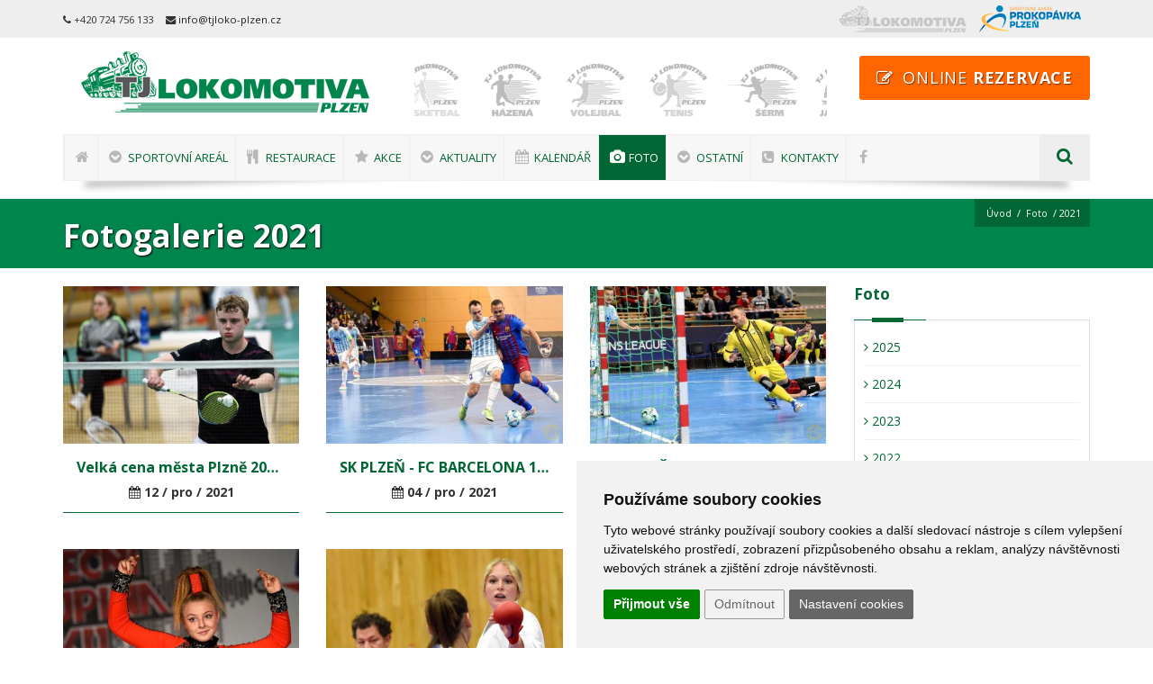

--- FILE ---
content_type: text/html; charset=utf-8
request_url: https://www.tjloko-plzen.cz/cz/foto/foto-2021/
body_size: 9656
content:
<!DOCTYPE html>
<html lang="cz"><head>

<script src="//nicdn.eu/nicms/template/cookies/cookieconsent4valid/cookie-consent.js?v=20240501001"></script>
<!-- script type="text/javascript" src="/template/cookies/cookieconsent4valid/cookie-consent.js"></script -->
<script type="text/javascript">
document.addEventListener("DOMContentLoaded", function () {
    cookieconsent.run({
        "notice_banner_type": "simple",
        "consent_type": "express",
        "palette": "light",
        "language": "cs",
        "page_load_consent_levels": ["strictly-necessary"],
        "notice_banner_reject_button_hide": "",
        "preferences_center_close_button_hide": "",
        "website_name": "www.tjloko-plzen.cz",
        "website_privacy_policy_url": "",
        "open_preferences_center_selector": ".CCchangePreferences"
    });
});
</script>

<!-- GTM consent -->
<script type="text/javascript">
var dataLayer = window.dataLayer || [];
function gtag(){dataLayer.push(arguments);}
gtag("consent", "default", { "ad_storage": "denied", "analytics_storage": "denied", "ad_user_data": "denied", "ad_personalization": "denied" });
</script>
<!-- GTM consent end --> 

<!-- Functionality -->
<script type="text/plain" data-cookie-consent="functionality">
var dataLayer = window.dataLayer || [];
dataLayer.push({
  event:"addConsent",
  consentType:"functionality"
});
</script>
<!-- end of Functionality-->

<!-- Tracking -->
<script type="text/plain" data-cookie-consent="tracking">
var dataLayer = window.dataLayer || [];
dataLayer.push({
  event:"addConsent",
  consentType:"tracking"
});

gtag("consent", "update", { "analytics_storage": "granted" });            

</script>
<!-- end of Tracking-->

<!-- Advertising -->
<script type="text/plain" data-cookie-consent="targeting">
var dataLayer = window.dataLayer || [];
dataLayer.push({
  event:"addConsent",
  consentType:"targeting"
});

gtag("consent", "update", { "ad_storage": "granted", "ad_user_data": "granted", "ad_personalization": "granted" });            

</script>
<!-- end of Advertising-->

<base href="https://www.tjloko-plzen.cz/" />
<!-- Metas -->
<meta charset="utf-8" />
<meta name="generator" content="niCMS" />

<!-- Mobile Metas -->
<meta name="viewport" content="width=device-width, initial-scale=1, maximum-scale=1" />

<!-- Favicons -->
<link rel="shortcut icon" href="./template/_web/favicon.ico" />
<link rel="apple-touch-icon" href="./template/_web/apple-touch-icon-57x57.png" />
<link rel="apple-touch-icon" sizes="72x72" href="./template/_web/apple-touch-icon-72x72.png" />
<link rel="apple-touch-icon" sizes="114x114" href="./template/_web/apple-touch-icon-114x114.png" />


<link rel="start" title="TJ Lokomotiva Plzeň" href="https://www.tjloko-plzen.cz/" />
<link rel="prev" title="Fotogalerie 2022" href="https://www.tjloko-plzen.cz/cz/foto/foto-2022/" />
<link rel="next" title="Fotogalerie 2020" href="https://www.tjloko-plzen.cz/cz/foto/foto-2020/" />

    <title>Fotogalerie 2021 | TJ Lokomotiva Plzeň </title>
<meta name='robots' content='index, follow' />
<meta name='title' content='Fotogalerie 2021 | TJ Lokomotiva Plzeň' />
<meta name='description' content='Fotogalerie 2021 ' />
<meta name='keywords' content='' />
<meta name='date' content='2022-01-03T12:00:25+01:00' />
<meta name='lastupdate' content='2022-01-03T12:00:25+01:00' />
<meta name='revised' content='2022-01-03T12:00:25+01:00' />
<meta name='author' content='TJ Lokomotiva Plzeň' />
<meta property='og:title' content='Fotogalerie 2021' />
<meta property='og:type' content='website' />
<meta property='og:url' content='https://www.tjloko-plzen.cz/cz/foto/foto-2021/' />
<meta property='og:image' content='https://www.tjloko-plzen.cz/uploads/images/og-logo.jpg' />
<meta property='og:site_name' content='TJ Lokomotiva Plzeň' />
<meta property='og:description' content='Fotogalerie 2021 ' />
<meta property='fb:app_id' content='564533713698423' />




<!-- CSS StyleSheets -->
<link rel="stylesheet" href="//fonts.googleapis.com/css?family=Open+Sans:400,300,700,800&subset=latin,latin-ext">

        <link rel="stylesheet" href="//nicdn.eu/nicms/template/bootstrap/css/bootstrap.min.css">
	<link rel="stylesheet" type="text/css" href="https://www.tjloko-plzen.cz/tmp/cache/stylesheet_132_1536137302.min.css"/> <!-- cms_stylesheet (minified): _NI_bootstrapExt -->


<link rel="stylesheet" href="//nicdn.eu/nicms/_web/loko/css/font-awesome.min.css">

<link rel="stylesheet" type="text/css" href="https://www.tjloko-plzen.cz/tmp/cache/stylesheet_117_1441742986.min.css"/> <!-- cms_stylesheet (minified): _TF_animate -->


<link rel="stylesheet" href="//nicdn.eu/nicms/_web/loko/css/slick.css">



<link rel="stylesheet" type="text/css" href="https://www.tjloko-plzen.cz/tmp/cache/stylesheet_128_1734685229.min.css"/> <!-- cms_stylesheet (minified): _TF_style -->
<link rel="stylesheet" type="text/css" href="https://www.tjloko-plzen.cz/tmp/cache/stylesheet_123_1629884506.min.css"/> <!-- cms_stylesheet (minified): _TF_responsive -->
<link rel="stylesheet" type="text/css" href="https://www.tjloko-plzen.cz/tmp/cache/stylesheet_127_1447842802.min.css"/> <!-- cms_stylesheet (minified): _TF_news -->
<!--[if lt IE 9]>
	<link rel="stylesheet" href="https://www.tjloko-plzen.cz/template/_web/css/ie.css">
	<script type="text/javascript" src="https://www.tjloko-plzen.cz/template/_web/js/html5.js"></script>
<![endif]-->

<link rel="stylesheet" type="text/css" href="https://www.tjloko-plzen.cz/tmp/cache/stylesheet_129_1536155669.min.css"/> <!-- cms_stylesheet (minified): _TF_default -->

<!-- Custom CSS -->
<link rel="stylesheet" type="text/css" href="https://www.tjloko-plzen.cz/tmp/cache/stylesheet_107_1650375562.min.css"/> <!-- cms_stylesheet (minified): _NI_content -->


<!-- Calendar CSS -->
<link rel="stylesheet" type="text/css" href="https://www.tjloko-plzen.cz/tmp/cache/stylesheet_131_1536159885.min.css"/> <!-- cms_stylesheet (minified): _NI_calendar -->


<!-- Important Owl stylesheet -->
<link rel="stylesheet" href="//nicdn.eu/nicms/_web/loko/owl-carousel/owl.carousel.css">
<!-- Default Theme -->
<link rel="stylesheet" href="//nicdn.eu/nicms/_web/loko/owl-carousel/owl.theme.css">

<!-- LAZYSIZES CSS -->
<link rel="stylesheet" href="//nicdn.eu/nicms/template/plugins/lazysizes/css/fade.css" />

<!-- FANCYBOX2 CSS -->
<link rel="stylesheet" type="text/css" href="//nicdn.eu/nicms/lib/_nicms/fancybox2.1.5/jquery.fancybox.min.css?v=2.1.5" media="screen" />




<link rel="stylesheet" type="text/css" href="//nicdn.eu/nicms/plugins/cmsadmin/cmsadmin.min.css" />
			

<!-- Gallery/fotogalerie -->
</head><body>

<!-- Google Tag Manager -->
<noscript><iframe src="//www.googletagmanager.com/ns.html?id=GTM-MXPRNZ"
height="0" width="0" style="display:none;visibility:hidden"></iframe></noscript>
<script>(function(w,d,s,l,i){w[l]=w[l]||[];w[l].push({'gtm.start':
new Date().getTime(),event:'gtm.js'});var f=d.getElementsByTagName(s)[0],
j=d.createElement(s),dl=l!='dataLayer'?'&l='+l:'';j.async=true;j.src=
'//www.googletagmanager.com/gtm.js?id='+i+dl;f.parentNode.insertBefore(j,f);
})(window,document,'script','dataLayer','GTM-MXPRNZ');</script>
<!-- End Google Tag Manager -->



    <!-- site preloader start -->
    <div class="page-loader">
    	<div class="loader-in"></div>
    </div>
    <!-- site preloader end -->


    <div class="pageWrapper">

<!-- cache start: HEADER,https://www.tjloko-plzen.cz/cz/foto/foto-2021,1 --><div id="headWrapper" class="clearfix">

    <!-- Logo, global navigation menu and search start -->
    <header class="top-head top-head-4" data-sticky="true">
        <div class="topBar">
    <div class="container">
        <div class="row rowTopBar">
            <div class="col-lg-6 col-md-6 topBarColContact">
                <ul class="top-links top-links-left">
                                            <li><small><i class="fa fa-phone"></i> +420 724 756 133</small></li>
                                                                <li><small><i class="fa fa-envelope"></i> <a href="mailto:info@tjloko-plzen.cz">info@tjloko-plzen.cz</a></small></li>
                                    </ul>
            </div>
            <div class="col-lg-6 col-md-6 col-sm-12 topBarLogo">
                <ul class="top-links top-links-left">
                    <li>
                        <img src="./_data/topbar/tjloko-plzen_small.png" class="graysc2color" alt="TJ Lokomotiva Plzeň - Sportovní areál - Sportovní haly - Squash - Beach - Tenis - Restaurace">
                    </li>
                    <li>
                        <a href="https://www.prokopavkaplzen.cz/" target="_blank">
                            <img src="./_data/topbar/prokopavka-plzen_small.png" class="" alt="Sportovní areál PROKOPÁVKA PLZEŇ">
                        </a>
                    </li>
                </ul>        
            </div>
        </div>
    </div>
</div>
        
	    <div class="container">
		    <div class="row">
				<div class="logo cell-4">
<a href="https://www.tjloko-plzen.cz/" title="TJ Lokomotiva Plzeň">
</a>
				</div>
				<div class="sports cell-5">
<div id="carouselSport" class="owl-carousel owl-theme">
                        <a href="http://www.bkloko-plzen.cz" target="_blank">
            <img alt="Basketbal" data-src="https://www.tjloko-plzen.cz/uploads/SuperSizerTmp/banners/logo_sporty_BASKET.-w160-h160-p0-q85-F-----S1-ctrue.png?1746737025" class="lazyload graysc2color" />
            <noscript>
            <img alt="Basketbal" src="https://www.tjloko-plzen.cz/uploads/SuperSizerTmp/banners/logo_sporty_BASKET.-w160-h160-p0-q85-F-----S1-ctrue.png?1746737025" class="graysc2color" />
            </noscript>
        </a>
                        <a href="http://www.hazena.tjloko-plzen.cz" target="_blank">
            <img alt="Házená" data-src="https://www.tjloko-plzen.cz/uploads/SuperSizerTmp/banners/logo_sporty_HAZENA.-w160-h160-p0-q85-F-----S1-ctrue.png?1746737025" class="lazyload graysc2color" />
            <noscript>
            <img alt="Házená" src="https://www.tjloko-plzen.cz/uploads/SuperSizerTmp/banners/logo_sporty_HAZENA.-w160-h160-p0-q85-F-----S1-ctrue.png?1746737025" class="graysc2color" />
            </noscript>
        </a>
                        <a href="http://www.volejbal.tjloko-plzen.cz" target="_blank">
            <img alt="Volejbal" data-src="https://www.tjloko-plzen.cz/uploads/SuperSizerTmp/banners/logo_sporty_VOLEJBAL.-w160-h160-p0-q85-F-----S1-ctrue.png?1746737025" class="lazyload graysc2color" />
            <noscript>
            <img alt="Volejbal" src="https://www.tjloko-plzen.cz/uploads/SuperSizerTmp/banners/logo_sporty_VOLEJBAL.-w160-h160-p0-q85-F-----S1-ctrue.png?1746737025" class="graysc2color" />
            </noscript>
        </a>
                        <a href="https://tenis.tjloko-plzen.cz/" target="_blank">
            <img alt="Tenis" data-src="https://www.tjloko-plzen.cz/uploads/SuperSizerTmp/banners/logo_sporty_TENIS.-w160-h160-p0-q85-F-----S1-ctrue.png?1746737025" class="lazyload graysc2color" />
            <noscript>
            <img alt="Tenis" src="https://www.tjloko-plzen.cz/uploads/SuperSizerTmp/banners/logo_sporty_TENIS.-w160-h160-p0-q85-F-----S1-ctrue.png?1746737025" class="graysc2color" />
            </noscript>
        </a>
                        <a href="https://serm.tjloko-plzen.cz/" target="_blank">
            <img alt="Šerm" data-src="https://www.tjloko-plzen.cz/uploads/SuperSizerTmp/banners/logo_sporty_SERM.-w160-h160-p0-q85-F-----S1-ctrue.png?1746737025" class="lazyload graysc2color" />
            <noscript>
            <img alt="Šerm" src="https://www.tjloko-plzen.cz/uploads/SuperSizerTmp/banners/logo_sporty_SERM.-w160-h160-p0-q85-F-----S1-ctrue.png?1746737025" class="graysc2color" />
            </noscript>
        </a>
                        <a href="http://www.jachting.tjloko-plzen.cz" target="_blank">
            <img alt="Jachting" data-src="https://www.tjloko-plzen.cz/uploads/SuperSizerTmp/banners/logo_sporty_JACHTING.-w160-h160-p0-q85-F-----S1-ctrue.png?1746737025" class="lazyload graysc2color" />
            <noscript>
            <img alt="Jachting" src="https://www.tjloko-plzen.cz/uploads/SuperSizerTmp/banners/logo_sporty_JACHTING.-w160-h160-p0-q85-F-----S1-ctrue.png?1746737025" class="graysc2color" />
            </noscript>
        </a>
                        <a href="http://www.kanoistika.tjloko-plzen.cz" target="_blank">
            <img alt="Kanoistika" data-src="https://www.tjloko-plzen.cz/uploads/SuperSizerTmp/banners/logo_sporty_KANOISTIKA.-w160-h160-p0-q85-F-----S1-ctrue.png?1746737025" class="lazyload graysc2color" />
            <noscript>
            <img alt="Kanoistika" src="https://www.tjloko-plzen.cz/uploads/SuperSizerTmp/banners/logo_sporty_KANOISTIKA.-w160-h160-p0-q85-F-----S1-ctrue.png?1746737025" class="graysc2color" />
            </noscript>
        </a>
                        <a href="http://www.turistika.tjloko-plzen.cz" target="_blank">
            <img alt="Turistika" data-src="https://www.tjloko-plzen.cz/uploads/SuperSizerTmp/banners/logo_sporty_TURISTIKA.-w160-h160-p0-q85-F-----S1-ctrue.png?1746737025" class="lazyload graysc2color" />
            <noscript>
            <img alt="Turistika" src="https://www.tjloko-plzen.cz/uploads/SuperSizerTmp/banners/logo_sporty_TURISTIKA.-w160-h160-p0-q85-F-----S1-ctrue.png?1746737025" class="graysc2color" />
            </noscript>
        </a>
                        <a href="http://skiloko.sweb.cz/" target="_blank">
            <img alt="Lyžování" data-src="https://www.tjloko-plzen.cz/uploads/SuperSizerTmp/banners/logo_sporty_LYZOVANI.-w160-h160-p0-q85-F-----S1-ctrue.png?1746737025" class="lazyload graysc2color" />
            <noscript>
            <img alt="Lyžování" src="https://www.tjloko-plzen.cz/uploads/SuperSizerTmp/banners/logo_sporty_LYZOVANI.-w160-h160-p0-q85-F-----S1-ctrue.png?1746737025" class="graysc2color" />
            </noscript>
        </a>
                    <a href="https://www.tjloko-plzen.cz/cz/ostatni/sportovni-oddily/zapas/">
            <img alt="Zápas" data-src="https://www.tjloko-plzen.cz/uploads/SuperSizerTmp/banners/logo_sporty_ZAPAS.-w160-h160-p0-q85-F-----S1-ctrue.png?1746737025" class="lazyload graysc2color" />
            <noscript>
            <img alt="Zápas" src="https://www.tjloko-plzen.cz/uploads/SuperSizerTmp/banners/logo_sporty_ZAPAS.-w160-h160-p0-q85-F-----S1-ctrue.png?1746737025" class="graysc2color" />
            </noscript>
        </a>
                    <a href="https://www.tjloko-plzen.cz/cz/ostatni/sportovni-oddily/aspv/">
            <img alt="ASPV" data-src="https://www.tjloko-plzen.cz/uploads/SuperSizerTmp/banners/logo_sporty_ASPV.-w160-h160-p0-q85-F-----S1-ctrue.png?1746737025" class="lazyload graysc2color" />
            <noscript>
            <img alt="ASPV" src="https://www.tjloko-plzen.cz/uploads/SuperSizerTmp/banners/logo_sporty_ASPV.-w160-h160-p0-q85-F-----S1-ctrue.png?1746737025" class="graysc2color" />
            </noscript>
        </a>
        </div>


				</div>
				<div class="reserve cell-3">
				    <a class="btn btn-lg btn-orange Xmain-bg" href="http://www.rezervace.tjloko-plzen.cz" target="_blank">
    <i class="fa fa-pencil-square-o"></i>
    <span>ONLINE <strong>REZERVACE</strong></span>
</a>
				</div>
			</div>
		</div>
		<div class="container">
		    <div class="nav-4">
			    <div class="gray-nav">
				    <!-- top navigation menu start -->
				    <nav class="top-nav mega-menu news">
<ul id="mnu-eft" class="def-effect">

                    
    
    


<li class=""><a href="https://www.tjloko-plzen.cz/" class="hideText"><i class="fa fa-home"></i> <span> Úvod</span></a>


</li>

                    
    
    


<li class=""><a href="https://www.tjloko-plzen.cz/cz/sportovni-areal/" class=""><i class="fa fa-chevron-circle-down"></i> <span> Sportovní areál</span></a>


<ul class="">

                    
    
    


<li class=""><a href="https://www.tjloko-plzen.cz/cz/sportovni-areal/mestska-sportovni-hala/" class=""> <span> Sportovní hala 1</span></a>


</li>

                    
    
    


<li class=""><a href="https://www.tjloko-plzen.cz/cz/sportovni-areal/treninkova-hala/" class=""> <span> Sportovní hala 2</span></a>


</li>

                    
    
    


<li class=""><a href="https://www.tjloko-plzen.cz/cz/sportovni-areal/sportovni-hala-3/" class=""> <span> Sportovní hala 3</span></a>


</li>

                    
    
    


<li class=""><a href="https://www.tjloko-plzen.cz/cz/sportovni-areal/sportovni-hala-4/" class=""> <span> Sportovní hala 4</span></a>


</li>

                    
    
    


<li class=""><a href="https://www.tjloko-plzen.cz/cz/sportovni-areal/sportovni-hala-5/" class=""> <span> Sportovní hala 5</span></a>


</li>

                    
    
    


<li class=""><a href="https://www.tjloko-plzen.cz/cz/sportovni-areal/lezecka-stena/" class=""> <span> Lezecké stěny</span></a>


</li>

                    
    
    


<li class=""><a href="https://www.tjloko-plzen.cz/cz/sportovni-areal/squash/" class=""> <span> Squash</span></a>


</li>

                    
    
    


<li class=""><a href="https://www.tjloko-plzen.cz/cz/sportovni-areal/badminton/" class=""> <span> Badminton</span></a>


</li>

                    
    
    


<li class=""><a href="https://www.tjloko-plzen.cz/cz/sportovni-areal/bowling/" class=""> <span> Bowling</span></a>


</li>

                    
    
    


<li class=""><a href="https://www.tjloko-plzen.cz/cz/sportovni-areal/telocvicna/" class=""> <span> Tělocvična</span></a>


</li>

                    
    
    


<li class=""><a href="https://www.tjloko-plzen.cz/cz/sportovni-areal/aerobikovy-sal/" class=""> <span> Aerobikový sál</span></a>


</li>

                    
    
    


<li class=""><a href="https://www.tjloko-plzen.cz/cz/sportovni-areal/posilovna/" class=""> <span> Posilovna</span></a>


</li>

                    
    
    


<li class=""><a href="https://www.tjloko-plzen.cz/cz/sportovni-areal/indoor-golf/" class=""> <span> Indoor Golf</span></a>


</li>

                    
    
    


<li class=""><a href="https://www.tjloko-plzen.cz/cz/sportovni-areal/tenisovy-areal/" class=""> <span> Tenisový areál</span></a>


</li>

                    
    
    


<li class=""><a href="https://www.tjloko-plzen.cz/cz/sportovni-areal/beach-areal/" class=""> <span> Beach Areál</span></a>


</li>

                    
    
    


<li class=""><a href="https://www.tjloko-plzen.cz/cz/sportovni-areal/venkovni-hriste/" class=""> <span> Venkovní hřiště</span></a>


</li>

                    
    
    


<li class=""><a href="https://www.tjloko-plzen.cz/cz/sportovni-areal/rehabilitacni-centrum/" class=""> <span> Rehabilitační centrum</span></a>


</li>

                    
    
    


<li class=""><a href="https://www.tjloko-plzen.cz/cz/sportovni-areal/sauna-wellness/" class=""> <span> Sauna a Wellness</span></a>


</li>

                    
    
    


<li class=""><a href="https://www.tjloko-plzen.cz/cz/sportovni-areal/vip-salonky/" class=""> <span> V.I.P. salónky</span></a>


</li>

                    
    
    


<li class=""><a href="https://www.tjloko-plzen.cz/cz/sportovni-areal/darkove-poukazy/" class=""> <span> Dárkové poukazy</span></a>


</li></ul>
</li>

                    
    
    


<li class=""><a href="https://www.tjloko-plzen.cz/cz/restaurace/" class=""><i class="fa fa-cutlery"></i> <span> Restaurace</span></a>


</li>

                    
    
    


<li class=""><a href="https://www.tjloko-plzen.cz/cz/akce/" class=""><i class="fa fa-star"></i> <span> Akce</span></a>


<ul class="">

                    
    
    


<li class=""><a href="https://www.tjloko-plzen.cz/cz/akce/primestsky-tabor/" class=""> <span> Příměstský tábor 2020</span></a>


</li></ul>
</li>

                    
    
    


<li class=""><a href="https://www.tjloko-plzen.cz/cz/aktuality/" class=""><i class="fa fa-chevron-circle-down"></i> <span> Aktuality</span></a>


</li>

                    
    
    


<li class=""><a href="https://www.tjloko-plzen.cz/cz/kalendar/" class=""><i class="fa fa-calendar"></i> <span> Kalendář</span></a>


</li>

                    
    
    


<li class="current "> <a href="https://www.tjloko-plzen.cz/cz/foto/foto-2025/" class=" "><i class="fa fa-camera"></i> <span> Foto</span></a>


<ul class="">

                    
    
    


<li class=""><a href="https://www.tjloko-plzen.cz/cz/foto/foto-2025/" class=""> <span> 2025</span></a>


</li>

                    
    
    


<li class=""><a href="https://www.tjloko-plzen.cz/cz/foto/foto-2024/" class=""> <span> 2024</span></a>


</li>

                    
    
    


<li class=""><a href="https://www.tjloko-plzen.cz/cz/foto/foto-2023/" class=""> <span> 2023</span></a>


</li>

                    
    
    


<li class=""><a href="https://www.tjloko-plzen.cz/cz/foto/foto-2022/" class=""> <span> 2022</span></a>


</li>

                    
    
    


<li class="current "><a href="https://www.tjloko-plzen.cz/cz/foto/foto-2021/" class="selected "> <span> 2021</span></a>


</li>

                    
    
    


<li class=""><a href="https://www.tjloko-plzen.cz/cz/foto/foto-2020/" class=""> <span> 2020</span></a>


</li>

                    
    
    


<li class=""><a href="https://www.tjloko-plzen.cz/cz/foto/foto-2019/" class=""> <span> 2019</span></a>


</li>

                    
    
    


<li class=""><a href="https://www.tjloko-plzen.cz/cz/foto/foto-2018/" class=""> <span> 2018</span></a>


</li>

                    
    
    


<li class=""><a href="https://www.tjloko-plzen.cz/cz/foto/foto-2017/" class=""> <span> 2017</span></a>


</li>

                    
    
    


<li class=""><a href="https://www.tjloko-plzen.cz/cz/foto/foto-2016/" class=""> <span> 2016</span></a>


</li>

                    
    
    


<li class=""><a href="https://www.tjloko-plzen.cz/cz/foto/foto-2015/" class=""> <span> 2015</span></a>


</li>

                    
    
    


<li class=""><a href="https://www.tjloko-plzen.cz/cz/foto/foto-2014/" class=""> <span> 2014</span></a>


</li>

                    
    
    


<li class=""><a href="https://www.tjloko-plzen.cz/cz/foto/foto-2013/" class=""> <span> 2013</span></a>


</li>

                    
    
    


<li class=""><a href="https://www.tjloko-plzen.cz/cz/foto/foto-2012/" class=""> <span> 2012</span></a>


</li>

                    
    
    


<li class=""><a href="https://www.tjloko-plzen.cz/cz/foto/foto-2011/" class=""> <span> 2011</span></a>


</li>

                    
    
    


<li class=""><a href="https://www.tjloko-plzen.cz/cz/foto/foto-2010/" class=""> <span> 2010</span></a>


</li>

                    
    
    


<li class=""><a href="https://www.tjloko-plzen.cz/cz/foto/foto-2009/" class=""> <span> 2009</span></a>


</li>

                    
    
    


<li class=""><a href="https://www.tjloko-plzen.cz/cz/foto/foto-2008/" class=""> <span> 2008</span></a>


</li>

                    
    
    


<li class=""><a href="https://www.tjloko-plzen.cz/cz/foto/foto-2007/" class=""> <span> 2007</span></a>


</li>

                    
    
    


<li class=""><a href="https://www.tjloko-plzen.cz/cz/foto/foto-2006/" class=""> <span> 2006</span></a>


</li>

                    
    
    


<li class=""><a href="https://www.tjloko-plzen.cz/cz/foto/foto-2005/" class=""> <span> 2005</span></a>


</li>

                    
    
    


<li class=""><a href="https://www.tjloko-plzen.cz/cz/foto/foto-2004/" class=""> <span> 2004</span></a>


</li></ul>
</li>

                    
    
    


<li class=""><a href="https://www.tjloko-plzen.cz/cz/ostatni/sportovni-oddily/" class=""><i class="fa fa-chevron-circle-down"></i> <span> Ostatní</span></a>


<ul class="">

                    
    
    


<li class=""><a href="https://www.tjloko-plzen.cz/cz/ostatni/sportovni-oddily/" class=""> <span> Sportovní oddíly</span></a>


</li>

                    
    
    


<li class=""><a href="https://www.tjloko-plzen.cz/cz/ostatni/napsali-o-nas/" class=""> <span> Napsali o nás</span></a>


</li>

                    
    
    


<li class=""><a href="https://www.tjloko-plzen.cz/cz/ostatni/historie/" class=""> <span> Historie</span></a>


</li>

                    
    
    


<li class=""><a href="https://www.tjloko-plzen.cz/cz/ostatni/pro-partnery/" class=""> <span> Pro partnery</span></a>


</li></ul>
</li>

                    
    
    


<li class=""><a href="https://www.tjloko-plzen.cz/cz/kontakt/" class=""><i class="fa fa-phone-square"></i> <span> Kontakty</span></a>


</li>

                    
    
    


<li class=""><a href="https://www.facebook.com/tjloko.plzen/" class="hideText" target="_blank"><i class="fa fa-facebook"></i> <span> Facebook</span></a>



</li>
</ul>

				    </nav>
				    <!-- top navigation menu end -->
				    
				    <!-- top search start -->
				    <div class="top-search right">
			    		<a href="#"><span class="fa fa-search"></span></a>
				    	<div class="search-box">
<form id="cntnt01moduleform_1" method="get" action="https://www.tjloko-plzen.cz/cz/search-cz/" class="cms_form">
<div class="hidden">
<input type="hidden" name="mact" value="Search,cntnt01,dosearch,0" />
<input type="hidden" name="cntnt01returnid" value="223" />
</div>

<div class="input-box left">
    <input type="text" id="t-search" class="txt-box" placeHolder="hledat ..." name="cntnt01searchinput" onfocus="if(this.value==this.defaultValue) this.value='';" onblur="if(this.value=='') this.value=this.defaultValue;" />
</div>
<div class="left">
    <input type="submit" id="b-search" class="btn main-bg" name="submit" value="OK"  />
</div>
    <input type="hidden" id="cntnt01origreturnid" name="cntnt01origreturnid" value="484" />
</form>

				    	</div>
				    </div>
				    <!-- top search end -->

				</div>
		    </div>
	    </div>
    </header>
    <!-- Logo, Global navigation menu and search end -->
    
</div>
<!-- cache end: HEADER,https://www.tjloko-plzen.cz/cz/foto/foto-2021,1 -->




    <!-- cache start: WEBCONTENT,https://www.tjloko-plzen.cz/cz/foto/foto-2021,1 --><div id="contentWrapper">

    <div class="page-title title-1">
	<div class="container">
		<div class="row">
			<div class="cell-9">

				<h1 class="fx" data-animate="fadeInLeft">
                    Fotogalerie 2021 
                    				</h1>
			</div>
			<div class="cell-3">
				<div class="breadcrumbs main-bg fx" data-animate="fadeInUp">
	
     <a href="https://www.tjloko-plzen.cz/" title="TJ Lokomotiva Plzeň" >Úvod</a>                 <span class="line-separate">/</span>  <a href="https://www.tjloko-plzen.cz/cz/foto/foto-2025/" title="Fotogalerie" >Foto</a>                  <span class="line-separate">/</span> 2021
</div>
		
			</div>
		</div>
	</div>
</div>


	<div class="sectionWrapper ">
		<div class="container">

			<div class="row">
				<div class="cell-9">
                    <div class="padd-bottom-20">
                    

                    
                        

    
    





<div class="portfolio-items row">


	<div class="cell-4">
		<div class="portfolio-item">
			<div class="img-holder">
				<div class="img-over full-hover">
					<a href="https://www.tjloko-plzen.cz/gallery/fotogalerie/2021/velka-cena-mesta-plzne-2021/2-484/" class="fx link" title="Velká cena města Plzně 2021"><b class="fa fa-link"></b></a>
				</div>
				<img alt="" class="lazyload" data-src="https://www.tjloko-plzen.cz/uploads/SuperSizerTmp/gallery/11418/11678-22.-w450-h300-p0-q85-F-----S1-ctrue.jpg?1746790951">
				<noscript>
				<img alt="" src="https://www.tjloko-plzen.cz/uploads/SuperSizerTmp/gallery/11418/11678-22.-w450-h300-p0-q85-F-----S1-ctrue.jpg?1746790951">
				</noscript>
			</div>
			<div class="name-holder">
				<a href="https://www.tjloko-plzen.cz/gallery/fotogalerie/2021/velka-cena-mesta-plzne-2021/2-484/" title="Velká cena města Plzně 2021" class="project-name">Velká cena města Plzně 2021  </a>
								<span class="project-options"><i class="fa fa-calendar"></i> <strong>12 / pro / 2021</strong></span>
											</div>
		</div>
		<br />
		<br />
	</div>


	<div class="cell-4">
		<div class="portfolio-item">
			<div class="img-holder">
				<div class="img-over full-hover">
					<a href="https://www.tjloko-plzen.cz/gallery/fotogalerie/2021/sk-plzen-fc-barcelona-1-3-futsal-champion-league/2-484/" class="fx link" title="SK PLZEŇ - FC BARCELONA 1 : 3 (FUTSAL - CHAMPION LEAGUE)"><b class="fa fa-link"></b></a>
				</div>
				<img alt="" class="lazyload" data-src="https://www.tjloko-plzen.cz/uploads/SuperSizerTmp/gallery/11418/11648-22.-w450-h300-p0-q85-F-----S1-ctrue.jpg?1746790951">
				<noscript>
				<img alt="" src="https://www.tjloko-plzen.cz/uploads/SuperSizerTmp/gallery/11418/11648-22.-w450-h300-p0-q85-F-----S1-ctrue.jpg?1746790951">
				</noscript>
			</div>
			<div class="name-holder">
				<a href="https://www.tjloko-plzen.cz/gallery/fotogalerie/2021/sk-plzen-fc-barcelona-1-3-futsal-champion-league/2-484/" title="SK PLZEŇ - FC BARCELONA 1 : 3 (FUTSAL - CHAMPION LEAGUE)" class="project-name">SK PLZEŇ - FC BARCELONA 1 : 3 (FUTSAL - CHAMPION LEAGUE)  </a>
								<span class="project-options"><i class="fa fa-calendar"></i> <strong>04 / pro / 2021</strong></span>
											</div>
		</div>
		<br />
		<br />
	</div>


	<div class="cell-4">
		<div class="portfolio-item">
			<div class="img-holder">
				<div class="img-over full-hover">
					<a href="https://www.tjloko-plzen.cz/gallery/fotogalerie/2021/sk-plzen-fk-dobovec-2-3-futsal-champion-league/2-484/" class="fx link" title="SK PLZEŇ - FK DOBOVEC 2 : 3 (FUTSAL - CHAMPION LEAGUE)"><b class="fa fa-link"></b></a>
				</div>
				<img alt="" class="lazyload" data-src="https://www.tjloko-plzen.cz/uploads/SuperSizerTmp/gallery/11418/11619-22.-w450-h300-p0-q85-F-----S1-ctrue.jpg?1746790951">
				<noscript>
				<img alt="" src="https://www.tjloko-plzen.cz/uploads/SuperSizerTmp/gallery/11418/11619-22.-w450-h300-p0-q85-F-----S1-ctrue.jpg?1746790951">
				</noscript>
			</div>
			<div class="name-holder">
				<a href="https://www.tjloko-plzen.cz/gallery/fotogalerie/2021/sk-plzen-fk-dobovec-2-3-futsal-champion-league/2-484/" title="SK PLZEŇ - FK DOBOVEC 2 : 3 (FUTSAL - CHAMPION LEAGUE)" class="project-name">SK PLZEŇ - FK DOBOVEC 2 : 3 (FUTSAL - CHAMPION LEAGUE)  </a>
								<span class="project-options"><i class="fa fa-calendar"></i> <strong>02 / pro / 2021</strong></span>
											</div>
		</div>
		<br />
		<br />
	</div>


	<div class="cell-4">
		<div class="portfolio-item">
			<div class="img-holder">
				<div class="img-over full-hover">
					<a href="https://www.tjloko-plzen.cz/gallery/fotogalerie/2021/tanecni-skupina-roku/2-484/" class="fx link" title="Taneční skupina roku"><b class="fa fa-link"></b></a>
				</div>
				<img alt="" class="lazyload" data-src="https://www.tjloko-plzen.cz/uploads/SuperSizerTmp/gallery/11418/11574-22.-w450-h300-p0-q85-F-----S1-ctrue.jpg?1746790951">
				<noscript>
				<img alt="" src="https://www.tjloko-plzen.cz/uploads/SuperSizerTmp/gallery/11418/11574-22.-w450-h300-p0-q85-F-----S1-ctrue.jpg?1746790951">
				</noscript>
			</div>
			<div class="name-holder">
				<a href="https://www.tjloko-plzen.cz/gallery/fotogalerie/2021/tanecni-skupina-roku/2-484/" title="Taneční skupina roku" class="project-name">Taneční skupina roku  </a>
								<span class="project-options"><i class="fa fa-calendar"></i> <strong>13 / lis / 2021</strong></span>
											</div>
		</div>
		<br />
		<br />
	</div>


	<div class="cell-4">
		<div class="portfolio-item">
			<div class="img-holder">
				<div class="img-over full-hover">
					<a href="https://www.tjloko-plzen.cz/gallery/fotogalerie/2021/euro-karate-grand-prix/2-484/" class="fx link" title="Euro Karate Grand Prix"><b class="fa fa-link"></b></a>
				</div>
				<img alt="" class="lazyload" data-src="https://www.tjloko-plzen.cz/uploads/SuperSizerTmp/gallery/11418/11543-22.-w450-h300-p0-q85-F-----S1-ctrue.jpg?1746790951">
				<noscript>
				<img alt="" src="https://www.tjloko-plzen.cz/uploads/SuperSizerTmp/gallery/11418/11543-22.-w450-h300-p0-q85-F-----S1-ctrue.jpg?1746790951">
				</noscript>
			</div>
			<div class="name-holder">
				<a href="https://www.tjloko-plzen.cz/gallery/fotogalerie/2021/euro-karate-grand-prix/2-484/" title="Euro Karate Grand Prix" class="project-name">Euro Karate Grand Prix  </a>
								<span class="project-options"><i class="fa fa-calendar"></i> <strong>30 / říj / 2021</strong></span>
											</div>
		</div>
		<br />
		<br />
	</div>


	<div class="cell-4">
		<div class="portfolio-item">
			<div class="img-holder">
				<div class="img-over full-hover">
					<a href="https://www.tjloko-plzen.cz/gallery/fotogalerie/2021/vystava-moderni-dum-a-byt-zena-a-domov/2-484/" class="fx link" title="Výstava MODERNÍ DŮM A BYT, ŽENA A DOMOV"><b class="fa fa-link"></b></a>
				</div>
				<img alt="" class="lazyload" data-src="https://www.tjloko-plzen.cz/uploads/SuperSizerTmp/gallery/11418/11525-22.-w450-h300-p0-q85-F-----S1-ctrue.jpg?1746790951">
				<noscript>
				<img alt="" src="https://www.tjloko-plzen.cz/uploads/SuperSizerTmp/gallery/11418/11525-22.-w450-h300-p0-q85-F-----S1-ctrue.jpg?1746790951">
				</noscript>
			</div>
			<div class="name-holder">
				<a href="https://www.tjloko-plzen.cz/gallery/fotogalerie/2021/vystava-moderni-dum-a-byt-zena-a-domov/2-484/" title="Výstava MODERNÍ DŮM A BYT, ŽENA A DOMOV" class="project-name">Výstava MODERNÍ DŮM A BYT, ŽENA A DOMOV  </a>
								<span class="project-options"><i class="fa fa-calendar"></i> <strong>24 / říj / 2021</strong></span>
											</div>
		</div>
		<br />
		<br />
	</div>


	<div class="cell-4">
		<div class="portfolio-item">
			<div class="img-holder">
				<div class="img-over full-hover">
					<a href="https://www.tjloko-plzen.cz/gallery/fotogalerie/2021/cesko-svedsko-euro-floorball-tour/2-484/" class="fx link" title="ČESKO - ŠVÉDSKO (EURO FLOORBALL TOUR)"><b class="fa fa-link"></b></a>
				</div>
				<img alt="" class="lazyload" data-src="https://www.tjloko-plzen.cz/uploads/SuperSizerTmp/gallery/11418/11514-22.-w450-h300-p0-q85-F-----S1-ctrue.jpg?1746790951">
				<noscript>
				<img alt="" src="https://www.tjloko-plzen.cz/uploads/SuperSizerTmp/gallery/11418/11514-22.-w450-h300-p0-q85-F-----S1-ctrue.jpg?1746790951">
				</noscript>
			</div>
			<div class="name-holder">
				<a href="https://www.tjloko-plzen.cz/gallery/fotogalerie/2021/cesko-svedsko-euro-floorball-tour/2-484/" title="ČESKO - ŠVÉDSKO (EURO FLOORBALL TOUR)" class="project-name">ČESKO - ŠVÉDSKO (EURO FLOORBALL TOUR)  </a>
								<span class="project-options"><i class="fa fa-calendar"></i> <strong>16 / říj / 2021</strong></span>
											</div>
		</div>
		<br />
		<br />
	</div>


	<div class="cell-4">
		<div class="portfolio-item">
			<div class="img-holder">
				<div class="img-over full-hover">
					<a href="https://www.tjloko-plzen.cz/gallery/fotogalerie/2021/interobal-plzen-fk-chrudim-finale-futsalove-ligy/2-484/" class="fx link" title="INTEROBAL Plzeň - FK Chrudim (FINÁLE futsalové ligy)"><b class="fa fa-link"></b></a>
				</div>
				<img alt="" class="lazyload" data-src="https://www.tjloko-plzen.cz/uploads/SuperSizerTmp/gallery/11418/11457-22.-w450-h300-p0-q85-F-----S1-ctrue.jpg?1746790952">
				<noscript>
				<img alt="" src="https://www.tjloko-plzen.cz/uploads/SuperSizerTmp/gallery/11418/11457-22.-w450-h300-p0-q85-F-----S1-ctrue.jpg?1746790952">
				</noscript>
			</div>
			<div class="name-holder">
				<a href="https://www.tjloko-plzen.cz/gallery/fotogalerie/2021/interobal-plzen-fk-chrudim-finale-futsalove-ligy/2-484/" title="INTEROBAL Plzeň - FK Chrudim (FINÁLE futsalové ligy)" class="project-name">INTEROBAL Plzeň - FK Chrudim (FINÁLE futsalové ligy)  </a>
								<span class="project-options"><i class="fa fa-calendar"></i> <strong>27 / kvě / 2021</strong></span>
											</div>
		</div>
		<br />
		<br />
	</div>


	<div class="cell-4">
		<div class="portfolio-item">
			<div class="img-holder">
				<div class="img-over full-hover">
					<a href="https://www.tjloko-plzen.cz/gallery/fotogalerie/2021/talent-plzen-hcb-karvina-finale-4-zapas/2-484/" class="fx link" title="TALENT Plzeň - HCB Karviná (FINÁLE - 4. zápas)"><b class="fa fa-link"></b></a>
				</div>
				<img alt="" class="lazyload" data-src="https://www.tjloko-plzen.cz/uploads/SuperSizerTmp/gallery/11418/11431-22.-w450-h300-p0-q85-F-----S1-ctrue.jpg?1746790952">
				<noscript>
				<img alt="" src="https://www.tjloko-plzen.cz/uploads/SuperSizerTmp/gallery/11418/11431-22.-w450-h300-p0-q85-F-----S1-ctrue.jpg?1746790952">
				</noscript>
			</div>
			<div class="name-holder">
				<a href="https://www.tjloko-plzen.cz/gallery/fotogalerie/2021/talent-plzen-hcb-karvina-finale-4-zapas/2-484/" title="TALENT Plzeň - HCB Karviná (FINÁLE - 4. zápas)" class="project-name">TALENT Plzeň - HCB Karviná (FINÁLE - 4. zápas)  </a>
								<span class="project-options"><i class="fa fa-calendar"></i> <strong>25 / kvě / 2021</strong></span>
											</div>
		</div>
		<br />
		<br />
	</div>


</div>




<div class="clearfix"></div>




    
            


                    </div>
                </div>
                <div class="cell-3">




<div class="widget blog-cat-w fx animated fadeInRight">
    <h3 class="widget-head"> <a href="https://www.tjloko-plzen.cz/cz/foto/foto-2025/" title="Fotogalerie" >Foto</a></h3>
    <div class="widget-content">
                <ul class="list Xlist-ok alt">

    


<li class=""><a href="https://www.tjloko-plzen.cz/cz/foto/foto-2025/" class=""> <i class="fa fa-angle-right"></i> 2025 </a>


</li>

    


<li class=""><a href="https://www.tjloko-plzen.cz/cz/foto/foto-2024/" class=""> <i class="fa fa-angle-right"></i> 2024 </a>


</li>

    


<li class=""><a href="https://www.tjloko-plzen.cz/cz/foto/foto-2023/" class=""> <i class="fa fa-angle-right"></i> 2023 </a>


</li>

    


<li class=""><a href="https://www.tjloko-plzen.cz/cz/foto/foto-2022/" class=""> <i class="fa fa-angle-right"></i> 2022 </a>


</li>

    


<li class="active"><a href="https://www.tjloko-plzen.cz/cz/foto/foto-2021/" class="current"> <i class="fa fa-angle-right"></i> 2021 </a>


</li>

    


<li class=""><a href="https://www.tjloko-plzen.cz/cz/foto/foto-2020/" class=""> <i class="fa fa-angle-right"></i> 2020 </a>


</li>

    


<li class=""><a href="https://www.tjloko-plzen.cz/cz/foto/foto-2019/" class=""> <i class="fa fa-angle-right"></i> 2019 </a>


</li>

    


<li class=""><a href="https://www.tjloko-plzen.cz/cz/foto/foto-2018/" class=""> <i class="fa fa-angle-right"></i> 2018 </a>


</li>

    


<li class=""><a href="https://www.tjloko-plzen.cz/cz/foto/foto-2017/" class=""> <i class="fa fa-angle-right"></i> 2017 </a>


</li>

    


<li class=""><a href="https://www.tjloko-plzen.cz/cz/foto/foto-2016/" class=""> <i class="fa fa-angle-right"></i> 2016 </a>


</li>

    


<li class=""><a href="https://www.tjloko-plzen.cz/cz/foto/foto-2015/" class=""> <i class="fa fa-angle-right"></i> 2015 </a>


</li>

    


<li class=""><a href="https://www.tjloko-plzen.cz/cz/foto/foto-2014/" class=""> <i class="fa fa-angle-right"></i> 2014 </a>


</li>

    


<li class=""><a href="https://www.tjloko-plzen.cz/cz/foto/foto-2013/" class=""> <i class="fa fa-angle-right"></i> 2013 </a>


</li>

    


<li class=""><a href="https://www.tjloko-plzen.cz/cz/foto/foto-2012/" class=""> <i class="fa fa-angle-right"></i> 2012 </a>


</li>

    


<li class=""><a href="https://www.tjloko-plzen.cz/cz/foto/foto-2011/" class=""> <i class="fa fa-angle-right"></i> 2011 </a>


</li>

    


<li class=""><a href="https://www.tjloko-plzen.cz/cz/foto/foto-2010/" class=""> <i class="fa fa-angle-right"></i> 2010 </a>


</li>

    


<li class=""><a href="https://www.tjloko-plzen.cz/cz/foto/foto-2009/" class=""> <i class="fa fa-angle-right"></i> 2009 </a>


</li>

    


<li class=""><a href="https://www.tjloko-plzen.cz/cz/foto/foto-2008/" class=""> <i class="fa fa-angle-right"></i> 2008 </a>


</li>

    


<li class=""><a href="https://www.tjloko-plzen.cz/cz/foto/foto-2007/" class=""> <i class="fa fa-angle-right"></i> 2007 </a>


</li>

    


<li class=""><a href="https://www.tjloko-plzen.cz/cz/foto/foto-2006/" class=""> <i class="fa fa-angle-right"></i> 2006 </a>


</li>

    


<li class=""><a href="https://www.tjloko-plzen.cz/cz/foto/foto-2005/" class=""> <i class="fa fa-angle-right"></i> 2005 </a>


</li>

    


<li class=""><a href="https://www.tjloko-plzen.cz/cz/foto/foto-2004/" class=""> <i class="fa fa-angle-right"></i> 2004 </a>



</li>
</ul>

    </div>
</div>

    

    
<h3 class="block-head-News block-head-News2">
    <span class="icon fa fa-pencil"></span>
    Aktuality
        <a href="https://www.tjloko-plzen.cz/cz/aktuality/" class="more">více <span class="fa fa-plus"></span></a>
</h3>
<div class="blog-posts">

    <blockquote>
<div class="post-item post-item-solo fx animated fadeInLeft" data-animate="fadeInLeft">
        <div class="post-image post-image-nb">
        <a href="https://www.tjloko-plzen.cz/systext/434/6/253/lezecka-stena-28-10-oteviraci-doba/">
			<img class="lazyload" data-src="https://www.tjloko-plzen.cz/uploads/SuperSizerTmp/blog/for_trava-12.-w400-h0-p0-q85-F-----S1-ctrue.jpg?1756969735" alt="Lezecká stěna 28.10. - otevírací doba" />
			<noscript>
			<img src="https://www.tjloko-plzen.cz/uploads/SuperSizerTmp/blog/for_trava-12.-w400-h0-p0-q85-F-----S1-ctrue.jpg?1756969735" alt="Lezecká stěna 28.10. - otevírací doba" />
			</noscript>
        </a>
    </div>
	    <article class="post-content">
        <div class="post-info-container">
            <div class="post-info">
                <h3><a class="main-color" href="https://www.tjloko-plzen.cz/systext/434/6/253/lezecka-stena-28-10-oteviraci-doba/">Lezecká stěna 28.10. - otevírací doba</a></h3>
                <ul class="post-meta">
                    <li class="meta-date">
                        <i class="fa fa-pencil"></i> 20.říj  2025                        
                    </li>
                </ul>
            </div>
        </div>
    </article>
</div>
</blockquote>
        <blockquote>
<div class="post-item post-item-solo fx animated fadeInLeft" data-animate="fadeInLeft">
        <div class="post-image post-image-nb">
        <a href="https://www.tjloko-plzen.cz/systext/434/6/243/rozpis-uzavreni-hal-v-listopadu-2025/">
			<img class="lazyload" data-src="https://www.tjloko-plzen.cz/uploads/SuperSizerTmp/blog/pozor.-w400-h0-p0-q85-F-----S1-ctrue.jpg?1746756551" alt="Rozpis uzavření hal v listopadu 2025" />
			<noscript>
			<img src="https://www.tjloko-plzen.cz/uploads/SuperSizerTmp/blog/pozor.-w400-h0-p0-q85-F-----S1-ctrue.jpg?1746756551" alt="Rozpis uzavření hal v listopadu 2025" />
			</noscript>
        </a>
    </div>
	    <article class="post-content">
        <div class="post-info-container">
            <div class="post-info">
                <h3><a class="main-color" href="https://www.tjloko-plzen.cz/systext/434/6/243/rozpis-uzavreni-hal-v-listopadu-2025/">Rozpis uzavření hal v listopadu 2025</a></h3>
                <ul class="post-meta">
                    <li class="meta-date">
                        <i class="fa fa-pencil"></i> 17.říj  2025                        
                    </li>
                </ul>
            </div>
        </div>
    </article>
</div>
</blockquote>
                                                        
    <br /><br />
</div>
<div class="clearfix"></div>


    
    
<h3 class="block-head-News block-head-News2">
    <span class="icon fa fa-calendar"></span>
    Kalendář
        <a href="https://www.tjloko-plzen.cz/cz/kalendar/" class="more" title="Kalendář">Více<span class="fa fa-plus"></span></a>
</h3>
<div class="blog-posts">

    <blockquote>
<div class="post-item post-item-solo fx animated fadeInLeft" data-animate="fadeInLeft">
        <div class="post-image post-image-nb">
        <a href="https://www.tjloko-plzen.cz/syscal/429/6/892/veletrh-prace/" title="Veletrh Práce">
			<img class="lazyload" data-src="https://www.tjloko-plzen.cz/uploads/SuperSizerTmp/blog/Baner-veletrh-prace.-w400-h0-p0-q85-F-----S1-ctrue.jpg?1761745107" alt="Veletrh Práce" />
			<noscript>
			<img src="https://www.tjloko-plzen.cz/uploads/SuperSizerTmp/blog/Baner-veletrh-prace.-w400-h0-p0-q85-F-----S1-ctrue.jpg?1761745107" alt="Veletrh Práce" />
			</noscript>
        </a>
    </div>
	    <article class="post-content">
        <div class="post-info-container">
            <div class="post-info">
                <h3><a class="main-color" href="https://www.tjloko-plzen.cz/syscal/429/6/892/veletrh-prace/">Veletrh Práce</a></h3>
                <ul class="post-meta">
                    <li class="meta-date">
                        <i class="fa fa-calendar"></i> 
        				<strong>
        				    
        				    
        				            				         - 
        					            					    St 28.led 2026
        					            					            					    18:00
        					            				                            </strong>
                    </li>
                </ul>
                            </div>
        </div>
    </article>
</div>
</blockquote>
        <blockquote>
<div class="post-item post-item-solo fx animated fadeInLeft" data-animate="fadeInLeft">
        <div class="post-image post-image-nb">
        <a href="https://www.tjloko-plzen.cz/syscal/429/6/891/souboj-titanu/" title="Souboj Titánů">
			<img class="lazyload" data-src="https://www.tjloko-plzen.cz/uploads/SuperSizerTmp/blog/12.-w400-h0-p0-q85-F-----S1-ctrue.jpeg?1760938105" alt="Souboj Titánů" />
			<noscript>
			<img src="https://www.tjloko-plzen.cz/uploads/SuperSizerTmp/blog/12.-w400-h0-p0-q85-F-----S1-ctrue.jpeg?1760938105" alt="Souboj Titánů" />
			</noscript>
        </a>
    </div>
	    <article class="post-content">
        <div class="post-info-container">
            <div class="post-info">
                <h3><a class="main-color" href="https://www.tjloko-plzen.cz/syscal/429/6/891/souboj-titanu/">Souboj Titánů</a></h3>
                <ul class="post-meta">
                    <li class="meta-date">
                        <i class="fa fa-calendar"></i> 
        				<strong>
        				    
        				    
        				                            </strong>
                    </li>
                </ul>
                                <div class="tags-w"><div class="tags">
                                                            <span></span>
                                        <span>Sportovní hala 1</span>
                                        <span></span>
                                    </div></div>
                            </div>
        </div>
    </article>
</div>
</blockquote>
                                <br /><br />

</div>
<div class="clearfix"></div>


    

 	
                
                </div>
            </div>

        </div>
    </div>

</div>
<!-- cache end: WEBCONTENT,https://www.tjloko-plzen.cz/cz/foto/foto-2021,1 -->



<!-- cache start: FOOTER,https://www.tjloko-plzen.cz/cz/foto/foto-2021,1 --><footer id="footWrapper">
<div class="footer-top">
    <div class="container">
        <div class="row">

	    	<div class="cell-4">

<h3 class="block-head">Rychlý kontakt</h3>
<ul>
    <li class="footer-contact">
        <i class="fa fa-phone"></i>
        <span><strong>+420 724 756 133</strong></span>
    </li>
</ul>

<ul>
        <li class="footer-contact">
        <i class="fa fa-phone"></i>
        <span>
        +420 724 756 339 <em>|</em>
                        <a href="https://www.tjloko-plzen.cz/cz/sportovni-areal/squash/">
                <strong>SQUASH</strong>
            </a>
                    </span>
    </li>
            <li class="footer-contact">
        <i class="fa fa-phone"></i>
        <span>
        Rezervace pouze na telefonu +420 777 293 330  <em>|</em>
                        <a href="https://www.tjloko-plzen.cz/cz/sportovni-areal/bowling/">
                <strong>BOWLING</strong>
            </a>
                    </span>
    </li>
            <li class="footer-contact">
        <i class="fa fa-phone"></i>
        <span>
        604 703 646 - recepce, 739 005 699 - lezecké kurzy <em>|</em>
                        <a href="https://www.tjloko-plzen.cz/cz/sportovni-areal/lezecka-stena/">
                <strong>LEZECKÉ STĚNY</strong>
            </a>
                    </span>
    </li>
            <li class="footer-contact">
        <i class="fa fa-phone"></i>
        <span>
        +420 606 200 429 <em>|</em>
                        <a href="https://www.tjloko-plzen.cz/cz/sportovni-areal/tenisovy-areal/">
                <strong>TENISOVÝ AREÁL</strong>
            </a>
                    </span>
    </li>
            <li class="footer-contact">
        <i class="fa fa-phone"></i>
        <span>
        +420 602 845 377 <em>|</em>
                        <a href="https://www.tjloko-plzen.cz/cz/sportovni-areal/beach-areal/">
                <strong>BEACH AREÁL</strong>
            </a>
                    </span>
    </li>
            <li class="footer-contact">
        <i class="fa fa-phone"></i>
        <span>
        +420 739 213 255 <em>|</em>
                        <a href="https://www.tjloko-plzen.cz/cz/restaurace/">
                <strong>RESTAURACE </strong>
            </a>
                    </span>
    </li>
                <li class="footer-contact">
        <i class="fa fa-phone"></i>
        <span>
        +420 725 071 315 <em>|</em>
                        <a href="https://www.tjloko-plzen.cz/cz/sportovni-areal/rehabilitacni-centrum/">
                <strong>REHABILITAČNÍ CENTRUM</strong>
            </a>
                    </span>
    </li>
            <li class="footer-contact">
        <i class="fa fa-phone"></i>
        <span>
        +420 725 843 295 (volat do 20:00) <em>|</em>
                        <a href="https://www.tjloko-plzen.cz/cz/sportovni-areal/sauna-wellness/">
                <strong>SAUNA A WELLNESS</strong>
            </a>
                    </span>
    </li>
    </ul>


<br />
<ul>
    <li class="footer-menu">
        <a href="https://www.tjloko-plzen.cz/cz/kontakt/">všechny kontakty a mapa</a>
    </li>
</ul>
<br />

		    </div>

	    	<div class="cell-5">

<h3 class="block-head">Sportovní areál</h3>
<div class="tags">
                    <a href="https://www.tjloko-plzen.cz/cz/sportovni-areal/mestska-sportovni-hala/" title="Sportovní hala města Plzně (Sportovní hala 1)">
        Sportovní hala 1
    </a>
                    <a href="https://www.tjloko-plzen.cz/cz/sportovni-areal/treninkova-hala/" title="Tréninková hala (Sportovní hala 2)">
        Sportovní hala 2
    </a>
                    <a href="https://www.tjloko-plzen.cz/cz/sportovni-areal/sportovni-hala-3/" title="Městská sportovní hala (Sportovní hala 3)">
        Sportovní hala 3
    </a>
                    <a href="https://www.tjloko-plzen.cz/cz/sportovni-areal/sportovni-hala-4/" title="Sportovní hala - Táborská (Sportovní hala 4)">
        Sportovní hala 4
    </a>
                    <a href="https://www.tjloko-plzen.cz/cz/sportovni-areal/sportovni-hala-5/" title="Sportovní hala - Prokopávka (Sportovní hala 5)">
        Sportovní hala 5
    </a>
                    <a href="https://www.tjloko-plzen.cz/cz/sportovni-areal/lezecka-stena/" title="Lezecké stěny Hannah">
        Lezecké stěny
    </a>
                    <a href="https://www.tjloko-plzen.cz/cz/sportovni-areal/squash/" title="Squash">
        Squash
    </a>
                    <a href="https://www.tjloko-plzen.cz/cz/sportovni-areal/badminton/" title="Badminton">
        Badminton
    </a>
                    <a href="https://www.tjloko-plzen.cz/cz/sportovni-areal/bowling/" title="Bowling">
        Bowling
    </a>
                    <a href="https://www.tjloko-plzen.cz/cz/sportovni-areal/telocvicna/" title="Tělocvična">
        Tělocvična
    </a>
                    <a href="https://www.tjloko-plzen.cz/cz/sportovni-areal/aerobikovy-sal/" title="Aerobikový sál">
        Aerobikový sál
    </a>
                    <a href="https://www.tjloko-plzen.cz/cz/sportovni-areal/posilovna/" title="Posilovna">
        Posilovna
    </a>
                    <a href="https://www.tjloko-plzen.cz/cz/sportovni-areal/indoor-golf/" title="Indoor Golf">
        Indoor Golf
    </a>
                    <a href="https://www.tjloko-plzen.cz/cz/sportovni-areal/tenisovy-areal/" title="Tenisový areál">
        Tenisový areál
    </a>
                    <a href="https://www.tjloko-plzen.cz/cz/sportovni-areal/beach-areal/" title="Beach Areál">
        Beach Areál
    </a>
                    <a href="https://www.tjloko-plzen.cz/cz/sportovni-areal/venkovni-hriste/" title="Venkovní hřiště">
        Venkovní hřiště
    </a>
                    <a href="https://www.tjloko-plzen.cz/cz/sportovni-areal/rehabilitacni-centrum/" title="Rehabilitační centrum">
        Rehabilitační centrum
    </a>
                    <a href="https://www.tjloko-plzen.cz/cz/sportovni-areal/sauna-wellness/" title="Sauna a Wellness centrum">
        Sauna a Wellness
    </a>
                    <a href="https://www.tjloko-plzen.cz/cz/sportovni-areal/vip-salonky/" title="V.I.P. salónek">
        V.I.P. salónky
    </a>
                    <a href="https://www.tjloko-plzen.cz/cz/sportovni-areal/darkove-poukazy/" title="Dárkové poukazy">
        Dárkové poukazy
    </a>
</div>
<div class="clearfix"></div>
<br /><br />
<h3 class="block-head">Sportovní oddíly</h3>	    	
<div class="tags">
                                    <a href="http://www.bkloko-plzen.cz" target="_blank">
        <strong style="text-transform: uppercase">Basketbal</strong>
    </a>
                                    <a href="http://www.hazena.tjloko-plzen.cz" target="_blank">
        <strong style="text-transform: uppercase">Házená</strong>
    </a>
                                    <a href="http://www.volejbal.tjloko-plzen.cz" target="_blank">
        <strong style="text-transform: uppercase">Volejbal</strong>
    </a>
                                    <a href="https://tenis.tjloko-plzen.cz/" target="_blank">
        <strong style="text-transform: uppercase">Tenis</strong>
    </a>
                                    <a href="https://serm.tjloko-plzen.cz/" target="_blank">
        <strong style="text-transform: uppercase">Šerm</strong>
    </a>
                                    <a href="http://www.jachting.tjloko-plzen.cz" target="_blank">
        <strong style="text-transform: uppercase">Jachting</strong>
    </a>
                                    <a href="http://www.kanoistika.tjloko-plzen.cz" target="_blank">
        <strong style="text-transform: uppercase">Kanoistika</strong>
    </a>
                                    <a href="http://www.turistika.tjloko-plzen.cz" target="_blank">
        <strong style="text-transform: uppercase">Turistika</strong>
    </a>
                                    <a href="http://skiloko.sweb.cz/" target="_blank">
        <strong style="text-transform: uppercase">Lyžování</strong>
    </a>
                            <a href="https://www.tjloko-plzen.cz/cz/ostatni/sportovni-oddily/zapas/">
        <strong style="text-transform: uppercase">Zápas</strong>
    </a>
                            <a href="https://www.tjloko-plzen.cz/cz/ostatni/sportovni-oddily/aspv/">
        <strong style="text-transform: uppercase">ASPV</strong>
    </a>
</div>
<div class="clearfix"></div>

<br />
<ul>
    <li class="footer-menu">
        <a href="https://www.tjloko-plzen.cz/cz/ostatni/sportovni-oddily/">více o sportovních oddílech</a>
    </li>
</ul>
<br />

		    </div>

		    <div class="cell-3">

<h3 class="block-head">Sledujte nás</h3>	    	

<div class="fb-page" data-href="https://www.facebook.com/tjloko.plzen" data-small-header="false" data-adapt-container-width="true" data-hide-cover="false" data-show-facepile="true" data-show-posts="false">
    <div class="fb-xfbml-parse-ignore">
                <blockquote cite="https://www.facebook.com/tjloko.plzen" style="padding: 0">
            <a href="https://www.facebook.com/tjloko.plzen" target="_blank">
                <img class="lazyload" data-src="./uploads/images/_sys/fbfooter.jpg" alt="TJ Lokomotiva Plzeň | Facebook" />
                <noscript>
                <img src="./uploads/images/_sys/fbfooter.jpg" alt="TJ Lokomotiva Plzeň | Facebook" />
                </noscript>
            </a>
        </blockquote>
                        
    </div>
</div>

<br /><br /><br />
<ul class="social-list hover_links_effect right">
    <li>
        <a href="https://www.facebook.com/tjloko.plzen" target="_blank" data-title="Facebook" data-tooltip="true"><span class="fa fa-facebook"></span></a>
    </li>
    <li>
        <a href="https://twitter.com/TJLokomotivaPl" target="_blank" data-title="Twitter" data-tooltip="true"><span class="fa fa-twitter"></span></a>
    </li>
    <li>
        <a href="https://www.youtube.com/channel/UCml5kH7zp4pCpgqpt8dsbTA" target="_blank" data-title="YouTube" data-tooltip="true"><span class="fa fa-youtube"></span></a>
    </li>
</ul>

<br /><br /><br />
<hr />
<a href="#" class="CCchangePreferences" onclick="javascript: return false;">Nastavení Cookies</a>

		    </div>

	    </div>
    </div>	
</div>

<!-- footer bottom bar start -->
<div class="footer-bottom">
    <div class="container">
		<div class="row">
    		<!-- footer copyrights left cell -->
    		<div class="copyrights cell-6">

<span class="copyright">
© 2006-2025 <a href=".">TJ Lokomotiva Plzeň</a> - Všechna práva vyhrazena.<br />
<a class="cmsAdmin_link" href="./admin/" data-title="WebADMIN" data-tooltip="true"><i class="fa fa-cogs"></i></a>    
</span>

    		</div>
    		
		    <div class="cell-6">



            </div>
		    
		</div>
    </div>
</div>
<!-- footer bottom bar end -->

</footer>
<!-- cache end: FOOTER,https://www.tjloko-plzen.cz/cz/foto/foto-2021,1 -->


		<!-- Back to top Link -->
		<div id="to-top" class="main-bg"><span class="fa fa-chevron-up"></span></div>
	    
    </div>


<div id="cmsAdmin_refresh" style="display: none"></div>

<!-- Load JS files -->	



<script type="text/javascript" src="//nicdn.eu/nicms/template/jquery/jquery-1.12.4.min.js"></script>

<script type="text/javascript" src="//nicdn.eu/nicms/template/bootstrap/js/bootstrap.min.js"></script>
<!-- Waypoints script -->
<script type="text/javascript" src="//nicdn.eu/nicms/_web/loko/js/waypoints.min.js"></script>
<!-- Animate numbers increment -->
<script type="text/javascript" src="//nicdn.eu/nicms/_web/loko/js/jquery.animateNumber.min.js"></script>
<!-- Animate numbers increment -->
<script type="text/javascript" src="//nicdn.eu/nicms/_web/loko/js/jquery.easypiechart.min.js"></script>
<!-- Input placeholder plugin -->
<script type="text/javascript" src="//nicdn.eu/nicms/_web/loko/js/jquery.placeholder.js"></script>
<!-- Include js plugin -->
<script src="//nicdn.eu/nicms/_web/loko/owl-carousel/owl.carousel.min.js"></script>
<!-- general script file -->
<script src="https://www.tjloko-plzen.cz/tmp/cache/javascript_5_1629884382.min.js"></script> <!-- cms_javascript (minified): _TF_script -->





<script type="text/javascript" src="https://www.tjloko-plzen.cz/plugins/youtube/youtube.js"></script> 
                            

<!-- CALENDAR Scripts -->
<script type="text/javascript">//<![CDATA[ 
function InitAjaxCalendar(){$(".calRefresh").click(function(){$("#windowCalendar .throbber").fadeIn("slow");var calMonth=$(this).data('calmonth');var calYear=$(this).data('calyear');var showDay=$(this).data('showday');$.ajax({url:"https://www.tjloko-plzen.cz/?page=ajax-calendar&calmonth="+calMonth+"&calyear="+calYear,success:function(result){$("#windowCalendar").html(result)}});return!1});$('.calShowDay').click(function(e){$('.calShowDay').each(function(){$(this).removeClass('active')});$(this).addClass('active');var gotoDay=$(this).data('showday');$('.calEventsDay').each(function(){if($(this).attr('id')!=gotoDay){$(this).hide()}else{$(this).show()}});return!1})}
$(document).ready(function(){InitAjaxCalendar()});$(document).ajaxComplete(function(){InitAjaxCalendar()})
 //]]></script>


<!-- LAZYSIZES JS  --> 
<script type="text/javascript" src="//nicdn.eu/nicms/template/plugins/lazysizes/plugins/bgset/ls.bgset.min.js"></script>
<script type="text/javascript" src="//nicdn.eu/nicms/template/plugins/lazysizes/plugins/respimg/ls.respimg.min.js"></script>
<script type="text/javascript" src="//nicdn.eu/nicms/template/plugins/lazysizes/lazysizes.min.js"></script>

<!-- FANCYBOX2 Scripts -->
<script type="text/javascript" src="https://www.tjloko-plzen.cz/lib/_nicms/fancybox2.1.5/jquery.fancybox.min.js"></script>

<script src="https://www.tjloko-plzen.cz/tmp/cache/javascript_6_1448637301.min.js"></script> <!-- cms_javascript (minified): _NI_fancybox2 -->

 



<script src="//nicdn.eu/nicms/plugins/cmsadmin/cmsadmin.min.js"></script> 
				
<script src="//nicdn.eu/nicms/plugins/cmsadmin/cmsadmin_overlay.min.js"></script> 
					

</body>
</html>

--- FILE ---
content_type: text/css
request_url: https://www.tjloko-plzen.cz/tmp/cache/stylesheet_132_1536137302.min.css
body_size: 475
content:
.text-notransform{text-transform:none!important}.table-vertical-middle>thead>tr>th,.table-vertical-middle>tbody>tr>th,.table-vertical-middle>tfoot>tr>th,.table-vertical-middle>thead>tr>td,.table-vertical-middle>tbody>tr>td,.table-vertical-middle>tfoot>tr>td{vertical-align:middle}.text-left-not-xs,.text-left-not-sm,.text-left-not-md,.text-left-not-lg{text-align:left}.text-center-not-xs,.text-center-not-sm,.text-center-not-md,.text-center-not-lg{text-align:center}.text-right-not-xs,.text-right-not-sm,.text-right-not-md,.text-right-not-lg{text-align:right}.text-justify-not-xs,.text-justify-not-sm,.text-justify-not-md,.text-justify-not-lg{text-align:justify}@media (max-width:767px){.text-left-not-xs,.text-center-not-xs,.text-right-not-xs,.text-justify-not-xs{text-align:inherit}.text-left-xs{text-align:left}.text-center-xs{text-align:center}.text-right-xs{text-align:right}.text-justify-xs{text-align:justify}.col-xs-6:nth-child(2n+1){clear:left}.col-xs-4:nth-child(3n+1){clear:left}.col-xs-3:nth-child(4n+1){clear:left}.col-xs-2:nth-child(6n+1){clear:left}}@media (min-width:768px) and (max-width:991px){.text-left-not-sm,.text-center-not-sm,.text-right-not-sm,.text-justify-not-sm{text-align:inherit}.text-left-sm{text-align:left}.text-center-sm{text-align:center}.text-right-sm{text-align:right}.text-justify-sm{text-align:justify}.col-sm-6:nth-child(2n+1){clear:left}.col-sm-4:nth-child(3n+1){clear:left}.col-sm-3:nth-child(4n+1){clear:left}.col-sm-2:nth-child(6n+1){clear:left}}@media (min-width:992px) and (max-width:1199px){.text-left-not-md,.text-center-not-md,.text-right-not-md,.text-justify-not-md{text-align:inherit}.text-left-md{text-align:left}.text-center-md{text-align:center}.text-right-md{text-align:right}.text-justify-md{text-align:justify}.col-md-6:nth-child(2n+1){clear:left}.col-md-4:nth-child(3n+1){clear:left}.col-md-3:nth-child(4n+1){clear:left}.col-md-2:nth-child(6n+1){clear:left}}@media (min-width:1200px){.text-left-not-lg,.text-center-not-lg,.text-right-not-lg,.text-justify-not-lg{text-align:inherit}.text-left-lg{text-align:left}.text-center-lg{text-align:center}.text-right-lg{text-align:right}.text-justify-lg{text-align:justify}.col-lg-6:nth-child(2n+1){clear:left}.col-lg-4:nth-child(3n+1){clear:left}.col-lg-3:nth-child(4n+1){clear:left}.col-lg-2:nth-child(6n+1){clear:left}}.col-xs-15,.col-sm-15,.col-md-15,.col-lg-15,.col-xs-25,.col-sm-25,.col-md-25,.col-lg-25,.col-xs-35,.col-sm-35,.col-md-35,.col-lg-35,.col-xs-45,.col-sm-45,.col-md-45,.col-lg-45{position:relative;min-height:1px;padding-right:10px;padding-left:10px}.col-xs-15{width:20%;float:left}.col-xs-25{width:40%;float:left}.col-xs-35{width:60%;float:left}.col-xs-45{width:80%;float:left}@media (min-width:768px){.col-sm-15{width:20%;float:left}.col-sm-25{width:40%;float:left}.col-sm-35{width:60%;float:left}.col-sm-45{width:80%;float:left}}@media (min-width:992px){.col-md-15{width:20%;float:left}.col-md-25{width:40%;float:left}.col-md-35{width:60%;float:left}.col-md-45{width:80%;float:left}}@media (min-width:1200px){.col-lg-15{width:20%;float:left}.col-lg-25{width:40%;float:left}.col-lg-35{width:60%;float:left}.col-lg-45{width:80%;float:left}}

--- FILE ---
content_type: text/css
request_url: https://www.tjloko-plzen.cz/tmp/cache/stylesheet_123_1629884506.min.css
body_size: 3788
content:
.container{padding-right:15px;padding-left:15px;margin-right:auto;margin-left:auto}.clearfix:after,.container:after,.row:after{clear:both}[class*="cell-"],[class*="cellsm-"],.masonry .post-item{position:relative;min-height:1px;padding-left:15px;padding-right:15px;float:left}.row{margin-right:-15px;margin-left:-15px;clear:both}.cell-12,.cellsm-12{width:100%}.cell-11,.cellsm-11{width:91.66666667%}.cell-10,.cellsm-10{width:83.33333333%}.cell-9,.cellsm-9{width:75%}.cell-8,.cellsm-8{width:66.66666667%}.cell-7,.cellsm-7{width:58.33333333%}.cell-6,.cellsm-6,.masonry .post-item{width:50%}.cell-5,.cellsm-5{width:41.66666667%}.cell-4,.cellsm-4,.masonry.nobar .post-item{width:33.33333333%}.cell-3,.cellsm-3{width:25%}.cell-2,.cellsm-2{width:16.66666667%}.cell-1,.cellsm-1{width:8.33333333%}.responsive-nav,.menuBtn,.responsive-one{display:none}@media (min-width:1200px){.container{width:1170px}.pageWrapper.fixedPage{width:1170px;margin:20px auto;border-radius:10px;border-top-width:2px;border-top-style:solid}.fixedPage .top-bar,.fixedPage .login-box{border-top-right-radius:10px;border-top-left-radius:10px}}@media all and (max-width:1447px) and (min-width:1200px){.left-side-wrap .container,.right-side-wrap .container{width:auto}}@media (max-width:1024px){.dark-bg h2{font-size:20px}.head2-lft-links{float:right!important;width:auto!important}.head2-lft-links li,.head-style2 .right-bar{float:left!important}.bg-head2{display:none}.head2-lft-links li i{margin-right:10px;float:left;margin-top:4px}.head-style2 .top-menu{margin:auto;float:none!important;clear:both!important}.top-nav>ul>li>a{padding-right:8px;padding-left:8px}.side-heading{font-size:26px}.team-box .team-socials li a{font-size:15px;padding:3px 5px}.pageWrapper.fixedPage{width:auto}.masonry .post-image{max-height:138px!important;overflow:hidden}footer .NL .input-box,footer .NL .txt-box,footer .NL .NL-btn,footer .NL .NL-btn .btn{transform:skew(0deg,0);-webkit-transform:skew(0deg,0);-moz-transform:skew(0deg,0);-o-transform:skew(0deg,0);-ms-transform:skew(0deg,0)}footer .NL .input-box{margin:0;padding-left:10px}footer .NL:before{left:7px}}@media (max-width:1188px){.masonry .post-image{max-height:137px}}@media (max-width:1070px){.testimonials-img{max-width:60px}.masonry .post-image{max-height:167px}}@media (max-width:992px){[class*="cell-"],.masonry .post-item,.masonry.nobar .post-item,.masonry .post-image img{width:100%;float:none;clear:both}.page-title h1{font-size:25px}.masonry .post-image,.masonry .post-image img{height:auto}.staff-3 [class*="cell-"]{margin-top:10px}.staff-3 [class*="cell-"]:first-child{margin-top:0}header.top-head .logo{margin-bottom:0;padding-bottom:0}header.top-head .logo a{background-position:50% 0!important;margin-bottom:5px}header.top-head .sports{display:none}header.top-head .reserve{position:absolute;left:0;top:0;padding:0;margin:0;width:auto}header.top-head .reserve .btn{padding:9px 12px 8px 12px;margin:0;z-index:899;transition:all 0.4s ease;-webkit-transition:all 0.4s ease;-moz-transition:all 0.4s ease;display:block;border-radius:0;line-height:1}header.top-head .reserve .btn>i{font-size:21px;margin-right:0}header.top-head .reserve .btn>span{display:none}.toolsBar .left,.top-bar [class*="cell-"]{clear:none!important;float:left!important;width:auto!important}.top-bar .right-bar{float:right!important}.toolsBar .right{clear:none!important;float:right!important;width:auto!important}.top-menu{float:none!important;display:table;margin:auto}.service-box-1,.footer-top .cell-3,.service-box-2{margin-top:20px}.service-box-1:first-child,.footer-top .cell-3:first-child,.service-box-2:first-child{margin-top:0}.staff-1 .cell-2{width:50%;float:left;clear:none}.staff-1 .cell-4{padding-top:30px;padding-bottom:30px}.portfolio-items>div{width:32%;float:left;clear:none}.img-over{top:-69%;left:-46%;width:220%;height:220%;-ms-transform:rotate(-34deg);-webkit-transform:rotate(-34deg);-moz-transform:rotate(-34deg);transform:rotate(-34deg)}.copyrights{text-align:center}.social-list,.rit-dark{float:none!important;display:table;margin:auto;width:auto}.right-sidebar{margin-top:50px}.top-nav>ul>li>a i:after{display:none}#vertical-ticker{height:90px}.viewAll{padding:0 0 10px;overflow:hidden}.homeGallery .slick-prev,.homeGallery .slick-next{top:-38px}.homeGallery .slick-prev{right:26px;left:auto}.homeGallery .slick-next{left:auto;right:-5px}.plan-title{height:auto!important;padding:20px 0;font-size:250%}.lft-plan .plan-year{right:-42px}.rit-plan .plan-year{left:-47px}.plan-year{bottom:30px}.team-boxes [class*="cell-"],.shop-item{float:left;width:33%;clear:none}.team-boxes-2 [class*="cell-"]{float:left;width:50%;clear:none}.team-boxes-2 .cell-4:nth-child(3n+1),.team-boxes-2 .cell-3:nth-child(4n+1){clear:none}.team-boxes-2 [class*="cell-"]:nth-child(2n+1){clear:left}header.top-head .logo a{margin:auto}.portfolio-img-slick{margin-bottom:20px}.project-info{margin-top:20px}.accordion li>h3 a{width:80%}.my-details [class*="cell-"]{float:left;width:33%;clear:none}.btn.ExtraLargeBtn{margin:20px auto 0;width:60%}.blog-thumbs .post-image{max-height:none}.blog-thumbs .post-image,.masonry .post-image{max-height:300px;overflow:hidden}.our_gallery div.content{margin-bottom:15px;padding:0}.r-posts-w .post-img{float:left;margin-right:15px}.r-posts-w .post-info{margin-left:115px;margin-right:0}}@media (max-width:768px){.top-menu,.top-bar .cell-5,.head-style2 .right-bar,.gray-nav,.left-side-header,.right-side-header{display:none!important}.page-title h1{font-size:20px}.left-side-wrap,.right-side-wrap{margin:0}.pageWrapper{z-index:9;position:relative;background:#fff}.pageWrapper.fixedPage{z-index:9;position:relative;background:#fff;margin:0!important}body{overflow-x:hidden}.responsive-nav{position:fixed;width:60%;overflow:auto;left:-60%;top:0;height:100%;z-index:9999;display:block;transition:all 0.4s ease;-webkit-transition:all 0.4s ease;-moz-transition:all 0.4s ease}.responsive-nav.showNav{z-index:6666;left:0}.res-act{left:0}.one-page header.top-head .logo{margin-bottom:0}.one-page .menuBtn{position:fixed!important}.colBody:before{content:"";background:rgba(0,0,0,.8);position:fixed;width:100%;height:100%;display:inline-block;z-index:99999}.menuBtn{padding:9px 12px 8px 12px;margin:0;cursor:pointer;z-index:999;top:37px;right:0;position:absolute;transition:all 0.4s ease;-webkit-transition:all 0.4s ease;-moz-transition:all 0.4s ease;display:block}.menuBtnFixed{position:fixed;top:0}.menuBtnOne{padding:9px 12px 8px 12px;margin:0;cursor:pointer;z-index:999999;top:0;left:0;position:absolute;transition:all 0.4s ease;-webkit-transition:all 0.4s ease;-moz-transition:all 0.4s ease;display:block}.menuBtnOneTogg{left:160px}.responsive-one{position:fixed;z-index:9999999;top:12px;display:block}.responsive-one ul{position:absolute;left:-160px;z-index:9999999;width:160px;transition:all 0.4s ease;-webkit-transition:all 0.4s ease;-moz-transition:all 0.4s ease}.responsive-nav ul li span.collapse{position:absolute;right:10px;z-index:999;top:10px;cursor:pointer;transition:all 0.4s ease;-webkit-transition:all 0.4s ease;-moz-transition:all 0.4s ease}.responsive-nav ul li span.collapse:before{content:"\f107";font-family:FontAwesome;display:inline-block;width:20px;height:20px;top:10px;border-radius:50%;background:#EAEAEA;color:#000;text-align:center;line-height:20px}.responsive-nav ul li li span.collapse:before{border-radius:0}.responsive-nav ul li.current>span.collapse:before{content:"\f106"}.responsive-nav ul li ul{background:#fff}.responsive-nav ul li ul li{border-top-color:#eee}.responsive-nav ul li ul li a{color:#333}.responsive-one ul li.current a{background:#333}.showOne{left:0!important}.menuBtn-selected{margin-left:60%}.menuBtn-selected i:before,.menuBtnOneTogg i:before{content:"\f00d"}.menuBtn:focus,.menuBtn:hover{color:#fff}.menuBtn i{font-size:21px}.responsive-nav h3{color:#fff;margin:0;padding:15px;font-size:100%;text-transform:uppercase;font-weight:700}.responsive-nav ul li,.responsive-one ul li{position:relative;border-top:1px solid rgba(255,255,255,.1)}.responsive-nav ul li a,.responsive-one ul li a{display:block;color:#fff;font-size:14px;outline:none;padding:10px 15px;text-transform:uppercase}.responsive-nav ul li a i,.responsive-one ul li a i{margin-right:10px}.responsive-nav>ul>li.selected{background:#9E9E9E}.responsive-nav ul li a:hover{text-decoration:none}.responsive-nav ul li ul,.responsive-nav ul li div.div-mega{display:none}.div-mega-section{float:none;width:100%;margin:0!important}.div-mega-section h4{margin:0;padding:10px;background:#eee}.div-mega-section ul{display:block!important}.responsive-nav ul li ul li a{font-size:13px;text-transform:none}.responsive-nav ul li ul li.selected{background:#E8E8E8}.responsive-nav ul ul ul{padding-left:25px}.responsive-nav ul ul ul li a{font-size:11px}.portfolio-items>div{width:48%;float:left;clear:none}.err-404:before{left:44.5%}.steps li{display:block;width:100%;margin:0 0 5px}.top-nav-style3{display:none}.pricing-table{margin-bottom:50px}.pricing-table-2{margin-bottom:40px}.team-box-2{margin-bottom:70px}#vertical-ticker{height:60px}.team-boxes [class*="cell-"],.shop-item{float:left;width:50%;clear:none}.head-style3 header.top-head{margin:0}header.top-head .logo{margin-bottom:0}}@media (max-width:640px){.page-title h1{font-size:16px}.pager,.pager *{transform:skew(0deg,0);-webkit-transform:skew(0deg,0);-moz-transform:skew(0deg,0);-o-transform:skew(0deg,0);-ms-transform:skew(0deg,0)}.pager ul li a,.pager ul li span{padding:0 15px!important}.icon-cont:after{border-width:5px 5px 0 5px;bottom:-5px}.plan-block{padding:20px 10px 0!important}.lft-plan .plan-year{right:0}.rit-plan .plan-year{left:0}.levels-2 li{display:block;float:none;margin:0 0 30px;text-align:center;width:100%}.level-out-2{display:table;margin:auto}.comment-content p{padding-left:0;padding-top:15px;clear:both}ul.child-comment{margin-left:37px}ul.child-comment li:before{top:35px}ul.child-comment li:after{height:110%;top:-94%}article.comment{overflow:hidden}.comment-author{background:transparent none}.author-name{margin:0;padding:0;float:none}.comment-reply{font-size:11px;padding:3px 7px}.comment-date{padding:3px 10px 0 0;float:none}.comment-avatar{position:static;float:left}.product-specs a.btn,.item-avl>div{margin-bottom:5px}.fun-title{font-size:250%;margin-bottom:15px}[class*="skew"],.accordion li>h3[class*="skew-"] u::before{transform:skew(0deg,0);-webkit-transform:skew(0deg,0);-moz-transform:skew(0deg,0);-o-transform:skew(0deg,0);-ms-transform:skew(0deg,0)}.tabs-vertical .tabs-pane,.accordion-horizontal>li.active{width:60%}#filters li a{padding:0 9px}.my-details [class*="cell-"],.my-img img{clear:both;margin:auto;float:none;display:table}.my-details [class*="cell-"]{width:100%}.my-img img{margin-top:10px}.my-img .my-name{margin:15px auto;padding:0}.soon-inputs input[type="text"]{width:auto!important;min-width:inherit!important;margin-bottom:5px}.larg-socials li{margin-bottom:20px}#vertical-ticker{height:50px;font-size:170%}}@media (max-width:500px){.login-controls .input-box,.login-controls .check-box-box{clear:both;margin:0 0 3px}.login-box .left.main-bg{float:none;clear:both;width:60px;margin:0}.check-box-box a{float:none!important;clear:both!important;display:table;margin:0!important}.filter-by{margin-left:10px}.cart-icon{margin-top:10px}.pageWrapper.fixedPage #vertical-ticker{font-size:170%}}@media (max-width:480px){[class*="cellsm-"]{width:100%;float:none;clear:both}.page-title h1{font-size:14px}.dark-bg .btn-large{font-size:18px}.testimonials-bg>span{font-size:11px}.testimonials-img{max-width:60px}.portfolio-filterable .white-bg,.portfolio-filterable .gry-bg{margin:0 25px 10px}#filters{width:100%}#filters li{display:block;float:none}.portfolio-items>div{width:100%}.follow-block .follow-link{font-size:14px}.err-404:before{left:40.5%}.small-txt-box{margin-bottom:5px}.small-txt-box input[type=text]{width:80px!important}.products-filter-top{padding:10px 0}.products-filter-top .left{padding:0 0 5px}.pager ul li a,.pager ul li span{padding:0 10px!important}.shop-bottom-btns .btn{clear:both;display:table;margin:5px auto;float:none!important}.portfolio-filterable .filter-by{display:block;clear:both;margin-bottom:5px}.portfolio-filterable [class*="skew"],.comment-reply [class*="skew"]{transform:skew(0deg,0);-webkit-transform:skew(0deg,0);-moz-transform:skew(0deg,0);-o-transform:skew(0deg,0);-ms-transform:skew(0deg,0)}.tabs ul li{float:none}.tabs-vertical>ul{float:none;width:100%}.post-image{height:auto}.toolsBar [class*="cell-"]{clear:both!important;float:none!important;width:100%!important;padding:10px 0;text-align:center}.list-grid a{float:none}.post-image{clear:both;margin:0 0 5px;float:none!important;margin-right:0!important}.post-item{padding-bottom:15px}.post-content{padding-left:0px!important}.masonry .post-item,.masonry.nobar .post-item{float:none;padding:0;margin:15px 0;width:100%;clear:both}.post-image{height:auto!important}.share-post .sh,.share-post ul li a{padding:5px 6px;font-size:12px}.comment-avatar{width:50px;height:50px}.comment-author,.comment-author *{transform:skew(0deg,0);-webkit-transform:skew(0deg,0);-moz-transform:skew(0deg,0);-o-transform:skew(0deg,0);-ms-transform:skew(0deg,0)}.custom-heading{font-size:20px}.social-list li{font-size:12px}[class*="block-bg-"]{background-attachment:scroll!important}.list-grid{display:none}.copyrights span{clear:both;display:block}.slick-slider .slick-list{padding-bottom:40px}.portfolio-img-slick .slick-list{padding-bottom:0}.slick-prev,.slick-next{top:auto!important;bottom:0}.slick-prev{right:auto!important;left:50%!important;margin-left:-29px}.slick-next{left:auto!important;right:50%!important;margin-right:-29px}.team-boxes [class*="cell-"]{float:none;width:100%;clear:both}.btn.ExtraLargeBtn{margin:20px auto 0;width:80%}.top-bar li:first-child{display:none}.post-lft-info div{padding:15px;font-size:13px}.post-lft-info .tri-col{border-width:15px 30px 0 30px;bottom:-15px}.portfolio-img-slick .slick-prev{right:0!important;left:auto!important;margin-right:35px}.portfolio-img-slick .slick-next{right:0!important;left:auto!important;margin-right:0px!important}.masonry.nobar .blog-posts{padding:0 15px}.portfolio-img-slick .slick-prev,.portfolio-img-slick .slick-next{-moz-transform:scale(.5);-ms-transform:scale(.5);-o-transform:scale(.5);-webkit-transform:scale(.5);transform:scale(.5)}.team-boxes-2 [class*="cell-"],.shop-item{width:100%;float:none;clear:both}.grid-list.list .shop-item p{min-height:50px;max-height:95px;overflow:hidden}}@media (max-width:320px){.dark-bg .btn-large{font-size:18px}.staff-1 .cell-2{width:100%;float:none;clear:both}.toolsBar select{margin-right:5px}table *{font-size:10px}.tabs-vertical .tabs-pane{width:100%}.pager{margin:0}}@media (max-width:1200px){.nav-4 .top-nav>ul>li>a i{display:none}.timeline_no_bar .timeline-cell:nth-child(even) .timeline_date{left:-98px}.timeline_no_bar .timeline-cell:nth-child(odd) .timeline_date{right:-97px}.timeline_no_bar .timeline_date:before{left:20px}.timeline_no_bar .timeline-cell:nth-child(even) .timeline_date:before{right:18px}}@media (max-width:1100px){footer .NL .input-box{width:60%}}@media (max-width:1024px){.page-title>.container>.row .lft-title{margin:auto}.timeline_no_bar .timeline-cell:nth-child(odd) .timeline_date{right:-89px}.timeline_no_bar .timeline-cell:nth-child(even) .timeline_date{left:-91px}.timeline_no_bar .timeline_date:before{left:28px}.timeline_no_bar .timeline-cell:nth-child(even) .timeline_date:before{right:25px}}@media (max-width:992px){.blog-timeline>.row{margin:0}.timeline_no_bar .timeline-cell{float:none!important;width:100%!important;clear:both!important;margin:0 0 30px!important}.blog-timeline:before,.top-nav-style3{display:none!important}.blog-timeline .timeline_date{display:none}.blog-timeline .meta-date{display:list-item}.timeline_no_bar .timeline-cell .post-item{min-height:inherit}.timeline-cell .cont{display:block;padding:10px}.timeline-left .timeline-cell,.timeline-right .timeline-cell{margin:0 0 30px;padding:0}.blog-timeline .timeline-left:before,.blog-timeline .timeline-right:before,.top-bar{display:none}}

--- FILE ---
content_type: text/css
request_url: https://www.tjloko-plzen.cz/tmp/cache/stylesheet_129_1536155669.min.css
body_size: 1969
content:
a,.top-search a,.main-color,.hr-style4:after,.hr-style4:before,.block-head,.widget-head,footer a:hover,.title-2 .breadcrumbs a,.title-3 .breadcrumbs a,.title-4 .breadcrumbs a,.nav-3 .top-nav>ul>li.current>a,.nav-3 .top-nav>ul>li.current>a i,.nav-3 .top-nav>ul>li.selected>a i,.nav-3 .top-nav>ul>li>a:hover i,.nav-3 .top-nav>ul>li>a:hover,.nav-3 .top-nav>ul>li.selected>a,.nav-3 .top-nav>ul>li.selected>a i,.footer-top a:hover:before,.list.prim li:before,#filters li a,.team-box-2 .t-position,.team-box-2 .team-socials a,.head-style3 .top-bar li a,.author-name,.add-items i.fa,.copyrights b,.dark-bg .btn-large:before,.box-top .more-btn,.service-box-1:hover a,.box-top i.fa,.item-box:hover .item-tools i,.item-cart a:hover,.main-border,.fun-title,.staff-1 .fun-icon,.top-bar ul.social-list li a:hover span,.nav-2 .top-nav>ul>li>a:hover i,.nav-2 .top-nav>ul>li.current>a i,.nav-2 .top-nav>ul>li.selected>a i,.nav-2 .top-nav>ul>li.selected>a i,.project-name,.slick-dots li.slick-active button:before,.title-1 h1,.list.alt li:before,.product-price,.title-2 h1,.main-title,.accordion li.active a,.accordion li>h3 i.fa,.post-info h2 a:hover,.siteMap-nav ul ul li a:hover,.head2-lft-links li i,.head-style3 .top-bar li i,.item-tools i,.product-specs a.btn.selected,.widget-content a:hover,.service-box-4 h3 span,.service-box-5 h3 span,.service-box-5 h3,.block-head-News a span,.block-head-News:hover{color:#063}.widget-content.main-bg a,.widget-content.main-bg a:hover{color:#fff}.sticky .top-nav>ul>li.selected>a,.sticky .top-nav>ul>li.current>a{color:#063!important}.main-bg,.top-nav>ul li a:hover,.top-nav>ul>li.selected>a,.top-search.selected a,.top-nav li.current>a,.plan-year:after,.team-boxes-2 [class*="cell-"]:hover .team-box-2,.head-style3 .top-search a,.service-box-1:hover .box-top,.top-nav-style3,.sticky .top-nav>ul>li>a:hover,.item-box:hover .item-title,.tp-bullets.simplebullets.round .bullet,.top-nav li li a,.fixedHead .top-nav>ul>li>a:hover,.fixedHead .top-nav>ul>li.selected>a,.fixedHead .top-nav>ul>li.current>a,.top-search a:hover,.service-box-2:hover a.r-more,.service-box-3:hover a.r-more,.pager ul li.selected,.slick-prev:hover,.slick-next:hover,.hr-style1:before,.hr-style1:after,.social-list li a:hover,.footer-top .tags a:hover,hr:before,hr:after,.tp-arr-allwrapper:hover,.level-in,.tabs-vertical .tabs-pane .tab-panel:before,.table-style2 th,.menuBtn,.service-box-1:hover:after,.portfolio-item:hover:after,#filters li:hover,#filters li.active,.head-style2 .top-search a,.team-box .team-details,.title-4 h1,.tabs>ul li:hover,.tabs>ul li.active,.steps li.selected span,.icon-cont,.view-all-projects a:hover,.accordion-horizontal>li.active a,.list-grid a.selected,.testimonials-2 .slick-prev:hover,.testimonials-2 .slick-next:hover,.comment-reply:hover,.service-box-2:hover .fa,.service-box-3:hover .icon,.share-post ul li a:hover,.item-price,.accordion li.active h3 u,.pager ul li:hover,.tp-bullets.simplebullets.round .bullet:hover,.tp-bullets.simplebullets.round .bullet.selected,footer .NL .NL-btn:hover,.search-w .btn,.cart-icon,.sale,.flex-control-paging li a.flex-active,.responsive-one ul,.menuBtnOne,.service-box-4 a,.service-box-5 a,.block-head-News:hover .icon{background-color:#063;color:#fff;text-decoration:none}.sale:before{border-color:transparent #063 transparent transparent}.footer-menu-inline li a:hover,.footer-menu-center li a:hover{color:#063;border-bottom:2px solid #063}.item-box:hover:after,.item-box:hover .item-price,.team-box:hover:after,.team-box-2:hover:after,.responsive-nav,.search-box:before,.block-head:before,.block-head:after,.widget-head:before,.widget-head:after,.details-img:after,.post-image:after,.team-box:after,.team-box-2:after,.item-box:after,.team-box .team-socials li a:hover,.service-box-1:after,.portfolio-item:after{background-color:#063}.team-box-2a:after{background-color:#eee}.main-border{border:1px #063 solid!important}.Newsslider{border-bottom:6px #063 solid}.nav-3 .top-nav>ul>li.hasChildren>a:after{border-color:transparent transparent #063 transparent}.head-style3 .login-btn .tri{border-color:#063 transparent transparent transparent}.alter-border{border:1px #e1e1e1 solid!important;color:#777}.nav-3 .top-nav>ul>li.current>a,.nav-3 .top-nav>ul>li>a:hover,.nav-3 .top-nav>ul>li>a:hover,.nav-3 .top-nav>ul>li.selected>a,.pageWrapper.fixedPage,.footer-top-2,.sub-menu-white .div-mega,.sub-menu-dark .div-mega,.sub-menu-white.top-nav>ul li ul li:first-child,.sub-menu-dark.top-nav>ul li ul li:first-child{border-top-color:#063}.item-box:hover .item-title{border-top:1px #063 solid}.tabs-pane{border-top:2px #063 solid}blockquote{background:#f9f9f9;border-left:2px #063 solid}.level-out .tr{border-right:6px solid transparent;border-top:6px solid transparent;border-left:6px solid #063;border-bottom:6px solid #063}.service-box-1:hover h3,.clients>div a:hover,.sticky{border-bottom-color:#063!important}.icon-middle,.product-img li a.active img{border:2px #063 solid}.title-3{background-color:#41a1b7}.tri-col,.icon-cont:after{border-color:#063 transparent transparent transparent}.head-style3 .top-bar{border-top:5px #063 solid}.steps li.selected span:after{border-left:16px solid #063}.item-title{border-top:1px #777 solid}.product-specs a.btn.selected{border:1px #777 solid!important}header.top-head .logo a,.foot-logo{background:transparent url(https://www.tjloko-plzen.cz/template/_web/logo.png) no-repeat 50% 50%}.head-style2 .logo a,.head-style3 .logo a{background-position:50% 50%!important}.accordion li.active h3 u,.accordion li.active h3 a{border-color:#063}.post-image a .mask{background-color:rgba(0,102,51,.5)}.pricing-table.selected,.cart-popup{border-color:#063}.list-grid a.selected:after{border-color:#063 transparent transparent transparent}.continue-btn .btn.right:after{border-left:15px solid #063}.continue-btn .btn.right:hover:after{border-left:15px solid #c13715}.continue-btn .btn.left:after{border-right:15px solid #777}.continue-btn .btn.left:hover:after{border-right:15px solid #666}.accordion-horizontal li.active>h3 i.fa,.item-box:hover .item-title a,.breadcrumbs .line-separate{color:#fff}.top-nav li li{border-bottom:1px #052 solid}.top-nav li li a:hover,.top-nav li li.selected>a,.top-nav li li.current>a,.responsive-nav ul li a:hover,.top-nav>ul>li:hover:after,.top-nav>ul>li.current:after{background:#00854D!important;color:#fff}.btn.main-bg:hover,.team-box .team-socials li a{background-color:#00854D!important;color:#fff}.btn.main-border:hover{border-color:#333!important;color:#333;background:transparent}.service-box-1:hover p,.service-box-1:hover i.fa{color:#fff}.contact-form input[type=text]:focus,.contact-form input[type=password]:focus,.contact-form input[type=email]:focus,.contact-form textarea:focus{border:1px #063 solid}.img-over a.link,.block-bg-1:before,.block-bg-2:before,.block-bg-3:before,.block-bg-4:before,.block-bg-5:before{background-color:rgba(0,102,51,.5)}.img-over a.zoom{background-color:rgba(119,119,119,.7)}.level-in:before{border-color:transparent transparent transparent #063}.btn.main-bg.btn-3d{-webkit-box-shadow:0 5px 0 #00854D;box-shadow:0 5px 0 #00854D;margin-bottom:5px}@media (min--moz-device-pixel-ratio:1.5),(-o-min-device-pixel-ratio:3/2),(-webkit-min-device-pixel-ratio:1.5),(min-device-pixel-ratio:1.5),(min-resolution:144dpi),(min-resolution:1.5dppx){header.top-head .logo a,.foot-logo{background-size:200px 38px}.footer-top-2 .foot-logo{background-size:200px 38px}}

--- FILE ---
content_type: text/css
request_url: https://www.tjloko-plzen.cz/tmp/cache/stylesheet_107_1650375562.min.css
body_size: 1171
content:
.lead{font-size:18px;line-height:1.4}.checkbox{display:inline-block;padding-right:15px}.checkbox input[type=checkbox]{top:-8px;margin-right:0}.checkbox label{display:inline-block;width:auto}.radio input[type=radio]{top:-8px}.radio label{display:inline-block;width:auto}.fancybox-type-iframe .fancybox-inner{overflow:hidden!important}.tp-banner-container{background-color:#222;background-position:50% 50%;background-repeat:no-repeat;background-size:cover}.tp-caption-title{text-shadow:0 4px 3px rgba(0,0,0,.4),0 8px 13px rgba(0,0,0,.1),0 18px 23px rgba(0,0,0,.1);color:#fff}.tp-caption-title.dark{text-shadow:0 4px 3px rgba(255,255,255,.8),0 8px 13px rgba(255,255,255,.2),0 18px 23px rgba(255,255,255,.2);color:#063}table,td,th{font-size:1em}table p{margin:0;font-size:1em}.googleMap{width:100%;max-width:100%;height:300px}.googleMap img{max-width:none}.mapyCz{width:100%;max-width:100%;height:440px}.mapyCz img{max-width:none!important}.goog-te-gadget-simple{background-color:#FFF;background-image:none;border:1px solid #CCC;border-radius:20px;box-shadow:0 1px 1px rgba(0,0,0,.075) inset;height:34px;font-size:.9em;height:34px;padding:6px 12px}.slideshowAdmin{position:absolute;bottom:10px;right:10px;z-index:100}.subfooter a.system{font-size:85%;color:#999}.iframeWrapper{position:relative;padding-bottom:56.25%;padding-top:25px;height:0}.iframeWrapper iframe,.iframeWrapper object{position:absolute;top:0;left:0;width:100%;height:100%}img.graysc2color{filter:url("data:image/svg+xml;utf8,<svg xmlns=\'http://www.w3.org/2000/svg\'><filter id=\'grayscale\'><feColorMatrix type=\'matrix\' values=\'0.3333 0.3333 0.3333 0 0 0.3333 0.3333 0.3333 0 0 0.3333 0.3333 0.3333 0 0 0 0 0 1 0\'/></filter></svg>#grayscale");-webkit-filter:grayscale(100%);-moz-filter:grayscale(100%);-ms-filter:grayscale(100%);filter:grayscale(100%);filter:gray;opacity:.3}img.graysc2color:hover{-webkit-filter:none;-moz-filter:none;-ms-filter:none;filter:none;opacity:1}.printItemNoWrap{break-inside:avoid-column}.calPrintEvent{padding-top:30px}.calPrintEventHead{position:relative;border-bottom:1px solid #063;padding-left:40px;font-size:12px;text-transform:uppercase;color:#063;font-weight:700;padding-bottom:3px}.calPrintEventHeadDay{position:absolute;bottom:0;padding:3px 5px;background-color:#063;font-size:16px;color:#faf9f7;left:0;width:30px;text-align:center;line-height:100%}.calPrintEventHeadDay>small{font-size:12px;font-weight:400}.calPrintEventBody{padding-left:40px}.calPrintEventBody>h5{font-size:14px;font-weight:700;margin-bottom:5px;margin-top:5px}.calPrintEventBody>p{font-size:12px}.navNoBorder{border-bottom:none}@media print{a[href]:after{content:none!important}header,footer,.breadcrumbs,.cmsAdmin_link,.cmsAdmin_menu{display:none!important}.container{width:100%}.page-title h1{color:#000!important}.calPrintEventHeadDay{background-color:#063!important;color:#fff!important}.calPrintEventHeadDay>small{color:#fff!important}}.topBar .rowTopBar{display:flex;align-items:center}.topBar{padding:6px 0;background-color:#eee}.topBar ul.top-links{padding-left:0;margin:0;list-style:none;display:inline-block}ul.top-links>li{padding:0;display:inline-block;margin-right:10px}.topBar a{color:#221f20}.topBar img{height:30px}.topBarLogo{text-align:right}.sticky .topBar{display:none!important}@media only screen and (max-width:991px){.topBarColContact{display:none}}@media only screen and (max-width:768px){.topBarLogo{text-align:center}.topBar img{height:25px}.topBar .rowTopBar{display:block}}@media only screen and (max-width:320px){.topBar img{height:20px}}

--- FILE ---
content_type: text/css
request_url: https://www.tjloko-plzen.cz/tmp/cache/stylesheet_131_1536159885.min.css
body_size: 440
content:
.throbber{display:none;margin-top:50px}.throbber img{display:inline}#windowCalendar{position:relative}#windowCalendar .throbber{position:absolute;width:100%;height:100%;left:0;top:0;display:none;margin-top:0;padding-top:50px;background-color:#fff;opacity:.9;z-index:1}table.calendar{border:none}table.calendar tr{background:transparent!important}table.calendar td,table.calendar th{padding:0px!important;font-size:14px;border:none}table.calendar td.calendar-day{width:14.28571428571429%;padding:3px 5px!important}table.calendar td.calendar-day-head{font-weight:700}.table.calendar>tbody>tr>td,.table.calendar>tbody>tr>th,.table.calendar>tfoot>tr>td,.table.calendar>tfoot>tr>th,.table.calendar>thead>tr>td,.table.calendar>thead>tr>th{border-top:none}.table.calendar{border-bottom:none;margin-bottom:0}.calMonth{font-size:18px;font-weight:700;text-transform:uppercase;margin:10px 0 10px!important;font-weight:400}.calMonthLink{font-size:30px}.calMonthLinkPrev{margin-left:10px}.calMonthLinkNext{margin-right:10px}.calendar-day-head,.calendar-day{text-align:center;font-size:16px}.calendar-day .day-number>a,.calendar-day .day-number>span{display:block;line-height:26px;border:1px solid #eee;border-radius:4px;font-weight:700}.calendar-day .day-number>span{opacity:.5}.calendar-day .day-number>a.active{background-color:#efebdf}.calEventsDay{margin:0 0 10px}.calEventsDayTitle{font-size:18px;padding:5px;border-top:1px solid #063;border-bottom:1px solid #063;margin:0 0 15px;color:#063;font-weight:700}.calEvent{margin:10px 0 15px}.calEventCategory{font-size:14px;text-transform:lowercase}.calEventTitle{margin:10px 0 5px;font-size:16px;line-height:24px;font-weight:700}

--- FILE ---
content_type: application/javascript
request_url: https://www.tjloko-plzen.cz/tmp/cache/javascript_5_1629884382.min.js
body_size: 4032
content:
(function($){"use strict";var winH=$(window).height(),headH=$('#headWrapper').outerHeight(),footH=$('#footWrapper').outerHeight(),H=winH-(headH+footH);$('#contentWrapper').css('min-height',H);$(".loader-in").append('<div class="status"><span class="spin"></span><span></span></div>');if(/Android|webOS|iPhone|iPad|iPod|BlackBerry|IEMobile|Opera Mini/i.test(navigator.userAgent)){$('html').addClass('touch')}else{$('html').addClass('no-touch')}
$('.login-btn').prepend('<b class="tri hidden"></b>');$('.login-btn').click(function(e){e.preventDefault();$('.login-box').slideToggle();$('.login-btn').find('.tri').toggleClass('visible');$('.close-login').click(function(e){e.preventDefault();$('.login-box').slideUp();$('.login-btn').find('.tri').removeClass('visible')})});$('.Notfication .close-box').click(function(){$('.Notfication').fadeOut(500);return!1});if($('.top-nav').length>0){if(!$('body').hasClass('one-page')){var men=$('.top-nav > ul').html();$('<a href="#" class="menuBtn"><i class="fa fa-bars"></i></a><div class="responsive-nav"></div>').prependTo('body');$('.responsive-nav').html('<h3>Menu</h3><ul>'+men+'</ul>');if($('html').css('direction')=='rtl'){$('.responsive-nav h3').text('')}
$('.menuBtn').click(function(e){e.preventDefault();$('.responsive-nav').toggleClass('res-act');$('.menuBtn').toggleClass('menuBtn-selected');$('.pageWrapper').click(function(){$(this).removeClass('colBody');$('.responsive-nav').removeClass('res-act');$('.menuBtn').removeClass('menuBtn-selected')})})}else{var menOne=$('.top-nav > ul').html();$('<div class="responsive-one"></div>').prependTo('body');$('.responsive-one').html('<a href="#" class="menuBtnOne"><i class="fa fa-bars"></i></a><ul>'+menOne+'</ul>');$('.menuBtnOne').click(function(e){e.preventDefault();$(this).toggleClass('menuBtnOneTogg');$('.responsive-one ul').toggleClass('showOne')});$('.responsive-one ul').onePageNav()}
var men=$('.responsive-nav ul'),menItems=men.find('li');menItems.each(function(){var uls=$(this).find('> ul'),divs=$(this).find('.div-mega');if(uls.length){$(this).prepend('<span class="collapse"></span>');$(this).find('> span.collapse').click(function(){uls.slideToggle(500);$(this).parent().toggleClass('current')})}
if(divs.length){$(this).click(function(){divs.slideToggle(500);$('.responsive-nav .div-mega').removeClass('selected');$(this).addClass('selected')})}});var menu=$('.top-nav > ul'),menuW=menu.width(),items=menu.find('li'),sel=menu.find('li.selected').index(),ulW,winW,menOff,m,totalOff;items.each(function(){var ul=$(this).find('ul:first');ul.css('max-width',menuW);if($(this).hasClass('selected')){$(this).addClass('current')}
if(ul.length){$(this).addClass('hasChildren');var delay=0;$(this).find('> ul > li').each(function(){$(this).css({transitionDelay:delay+'ms'});delay+=50});$(this).hover(function(){$(this).addClass('selected')},function(){$(this).removeClass('selected')});if($(this).find('ul li ul').length){var thisUL=$(this).find('ul ul');ulW=thisUL.outerWidth(),winW=$(window).width(),menOff=thisUL.offset(),m=menOff.left,totalOff=winW-m;if(totalOff<ulW){thisUL.css({left:'auto',right:'100%'})}}}});if($('.mega-menu').length>0){var mainW=$('.top-head .container').width(),lft=$('.top-head .container').offset().left+15;$('.top-nav > ul > li').each(function(){var itemOff=$(this).offset().left/2,thisOff=$(this).offset().left,newOff=thisOff-lft,thisW=$(this).outerWidth(),offT=itemOff-mainW,len=$(this).find('.div-mega-section').length;$(this).find('.div-mega').css({width:mainW+'px',left:-newOff+'px',padding:'25px 0'});if(len=='2'){$(this).find('.div-mega-section').css('width','46%')}else if(len=='3'){$(this).find('.div-mega-section').css('width','29%')}else if(len>='4'){$(this).find('.div-mega-section').css('width','21%')}});$('.top-nav > ul > li').hover(function(){$(this).find('.div-mega').stop(!0,!0).fadeIn('slow')},function(){$(this).find('.div-mega').stop(!0,!0).delay(0).fadeOut('slow')})}}
if($('.top-head').attr('data-sticky')=="true"){$(window).on("scroll",function(){var Scrl=$(window).scrollTop();if(Scrl>1){$('.top-head').addClass('sticky');$('.menuBtn').addClass('menuBtnFixed')}else{$('.top-head').removeClass('sticky');$('.menuBtn').removeClass('menuBtnFixed')}});$('document').ready(function(){var Scrl=$(window).scrollTop();if(Scrl>1){$('.top-head').addClass('sticky');$('.menuBtn').addClass('menuBtnFixed')}else{$('.top-head').removeClass('sticky');$('.menuBtn').removeClass('menuBtnFixed')}})}
$('.top-search a').click(function(){if($(this).parent().find('.search-box').is(':visible')){$('.search-box').fadeOut(300);$(this).parent().removeClass('selected');return!1}else{$('.search-box').fadeIn(300);$(this).parent().addClass('selected');return!1}});$(document).mouseup(function(e){if($('.search-box').is(':visible')){var targ=$(".search-box");if(!targ.is(e.target)&&targ.has(e.target).length===0){$('.search-box').fadeOut(300);$('.top-search').removeClass('selected')}}});var winScroll=$(window).scrollTop();if(winScroll>1){$('#to-top').css({bottom:"10px"})}else{$('#to-top').css({bottom:"-100px"})}
$(window).on("scroll",function(){winScroll=$(window).scrollTop();var y=parseInt($('.parallax').css('background-position-y'));var newY=-(winScroll*0.05)+'px';$('.parallax').css("background-position-y",newY);if(winScroll>1){$('#to-top').css({opacity:1,bottom:"10px"})}else{$('#to-top').css({opacity:0,bottom:"-100px"})}});$('#to-top').click(function(){$('html, body').animate({scrollTop:'0px'},800);return!1});if($('.tp-banner').length>0){$('.tp-banner').show().revolution({delay:6000,startheight:590,startwidth:1140,hideThumbs:1000,navigationType:'none',touchenabled:'on',onHoverStop:'on',navOffsetHorizontal:0,navOffsetVertical:0,dottedOverlay:'none',fullWidth:'on',hideTimerBar:'on'})}
if($('.tp-banner-full').length>0){$('.tp-banner-full').show().revolution({delay:6000,hideThumbs:1000,navigationType:'none',touchenabled:'on',onHoverStop:'on',navOffsetHorizontal:0,navOffsetVertical:0,dottedOverlay:'none',fullScreen:'on',hideTimerBar:'on'})}
$('.touch .fx').addClass('animated');$('.no-touch .portfolio-items > div:odd').each(function(){});$('.no-touch .portfolio-items > div:even').each(function(){});$('.no-touch .fx').waypoint(function(){var anim=$(this).attr('data-animate'),del=$(this).attr('data-animation-delay');$(this).addClass('animated '+anim).css({animationDelay:del+'ms'})},{offset:'90%',triggerOnce:!0});$('.no-touch .level-out').waypoint(function(){$('.level-out').each(function(){var num=$(this).find('.level-in').attr('data-percent'),percent=$.animateNumber.numberStepFactories.append(' %');$(this).find('span').animateNumber({number:num,numberStep:percent},num*20);$(this).find('.level-in').css('left',-num+'%').css('width',num+'%');$(this).find('.level-in').animate({'left':'0%'},num*20)})},{offset:'90%',triggerOnce:!0});$('.touch .level-out').each(function(){var num=$(this).find('.level-in').attr('data-percent'),percent=$.animateNumber.numberStepFactories.append(' %');$(this).find('span').animateNumber({number:num,numberStep:percent},num*20);$(this).find('.level-in').css('left',-num+'%').css('width',num+'%');$(this).find('.level-in').animate({'left':'0%'},num*20)});$('.no-touch .levels-2').waypoint(function(){$('.chart').easyPieChart({size:140,scaleLength:0,lineWidth:3,barColor:'#888',trackColor:'#e4e4e4',animate:({duration:2000,enabled:!0}),onStep:function(from,to,percent){$(this.el).find('.percent').text(Math.round(percent))}})},{offset:'90%',triggerOnce:!0});$('.touch .chart').easyPieChart({size:140,scaleLength:0,lineWidth:3,barColor:'#888',trackColor:'#e4e4e4',animate:({duration:2000,enabled:!0}),onStep:function(from,to,percent){$(this.el).find('.percent').text(Math.round(percent))}});$('.touch .fun-number').each(function(){var thisNo=$(this).text();$(this).animateNumber({number:thisNo},4000)});$('.no-touch .staff-1,.no-touch .staff-2,.no-touch .staff-3').waypoint(function(){$(this).find('.fun-number').each(function(){var thisNo=$(this).text();$(this).animateNumber({number:thisNo},4000)})},{offset:'90%',triggerOnce:!0});$('.slick-slide,.portfolio-items > div, .portfolio-item-single').each(function(){var $this=$(this),$index=$this.index(),contents=$this.find('.img-over');$this.hover(function(){contents.fadeIn(400).find('.link').removeClass('animated fadeOutUp').addClass('animated fadeInDown');contents.find('.zoom').removeClass('animated fadeOutDown').addClass('animated fadeInUp');return!1},function(){contents.fadeOut(400).find('.link').removeClass('animated fadeInDown').addClass('animated fadeOutUp');contents.find('.zoom').removeClass('animated fadeInUp').addClass('animated fadeOutDown');return!1})});$('ul#filters li a').click(function(e){e.preventDefault();$('ul#filters .active').removeClass('active');$(this).parent().addClass('active');var filter=$(this).attr('data-filter').toLowerCase();$('.portfolio-items > div:visible').each(function(i){$(this).fadeOut(200,function(){show(filter)})});return!1});function show(filter){if(filter=='*'){$('.portfolio-items > div').fadeIn(200)}else{$('.portfolio-items > div').each(function(){if($(this).attr('data-filter')==filter){$(this).fadeIn(200)}})}}
$('.box').each(function(){$(this).find('a.close-box').click(function(e){var parentBox=$(this).parent();e.preventDefault();parentBox.fadeOut('slow',function(){parentBox.remove()})})});$.fn.tabs=function(options){var defaults={direction:''};var options=$.extend({},defaults,options);if(options.direction=="vertical"){$(this).addClass('tabs-vertical')}
var tabsUl=$(this).find(' > ul'),activeTab=tabsUl.find('li.active').index(),tabsPane=$(this).find('.tabs-pane');tabsPane.find('.tab-panel').fadeOut();tabsPane.find('.tab-panel').eq(activeTab).fadeIn();tabsUl.find('li').find('a').click(function(e){if(!$(this).parent().hasClass('active')){e.preventDefault();var ind=$(this).parent().index();tabsUl.find('li').removeClass('active');$(this).parent().addClass('active');tabsPane.find('.tab-panel').fadeOut(0).removeClass('active');tabsPane.find('.tab-panel').eq(ind).fadeIn(350).addClass('active');return!1}else{return!1}})}
$.fn.accordion=function(options){var defaults={direction:'vertical'};var options=$.extend({},defaults,options),accItem=$(this).find('li'),activeItem=accItem.eq(0),accLink=accItem.find('h3'),accPane=accItem.find('.accordion-panel');$(activeItem).addClass('active');if(options.direction=="vertical"){accPane.slideUp();accPane.eq(0).slideDown();accLink.prepend('<u/>')}else if(options.direction=="horizontal"){$(this).addClass('accordion-horizontal')}
accItem.find('h3').click(function(e){if(!$(this).parent().hasClass('active')){e.preventDefault();accItem.removeClass('active');$(this).parent().addClass('active');if(options.direction=="vertical"){accPane.slideUp(350);$(this).next().slideDown(350)}else{accItem.animate({width:"40px"},{duration:350,queue:!1});$(this).parent().animate({width:"80%"},{duration:350,queue:!1})}}else{if(options.direction=="vertical"){e.preventDefault();accItem.removeClass('active');if(options.direction=="vertical"){accPane.slideUp(350)}}
return!1}})}
$.fn.tooltip=function(){$(this).hover(function(){var thisTitle=$(this).attr('data-title'),pos=$(this).attr('data-position'),tp=$(this).offset().top-$(window).scrollTop(),l=$(this).offset().left-$(window).scrollLeft();$('body').append('<div class="tooltip">'+thisTitle+'</div>');var tipH=$('.tooltip').outerHeight()+5,tipW=$('.tooltip').outerWidth()+5,bot=$(window).height()-(tp+$(this).outerHeight()+tipH),r=$(window).width()-(l+$(this).outerWidth()+tipW);if(pos=="right"){$('.tooltip').addClass('rit-tip animated fadeInRight').css({'top':tp-(($(this).outerHeight()/2)-(tipH-5/2))+"px",'right':r+"px"})}else if(pos=="bottom"){$('.tooltip').addClass('bot-tip animated fadeInUp').css({'bottom':bot+"px",'left':l+(($(this).outerWidth()/2)-((tipW-5)/2))+"px"})}else if(pos=="left"){$('.tooltip').addClass('lft-tip animated fadeInLeft').css({'top':tp-(($(this).outerHeight()/2)-(tipH-5/2))+"px",'left':l-tipW+"px"})}else{$('.tooltip').addClass('animated fadeInDown').css({'top':tp-tipH+"px",'left':l+(($(this).outerWidth()/2)-((tipW-5)/2))+"px"})}},function(){$('.tooltip').remove()})}
var planH=$('.our-plan').height();$('.plan-title').css('height',planH);$('.list-btn').click(function(){$('.grid-list').addClass('list');$('.grid-btn').removeClass('selected');$(this).addClass('selected');return!1});$('.grid-btn').click(function(){$('.grid-list').removeClass('list');$('.list-btn').removeClass('selected');$(this).addClass('selected');return!1});if($("#img_01").length){$("#img_01").elevateZoom({gallery:'gal1',cursor:'pointer',galleryActiveClass:'active',responsive:!0,loadingIcon:'images/ajax-loader.gif'});$('.thumbs ul li:first a').addClass('active')}
var num=$('#items-num').val();$('.add-items i.fa-plus').click(function(e){e.preventDefault();num ++;$('#items-num').attr('value',num)});$('.add-items i.fa-minus').click(function(e){e.preventDefault();if(num>1){num --;$('#items-num').attr('value',num)}});$('.remove-item').click(function(){$(this).parent().parent().remove()});$('.cart-heading').click(function(){$(this).parent().find('.cart-popup').show()});$('.cart-icon').mouseleave(function(){$(this).find('.cart-popup').hide()});if($('.cart-icon').length>0){$('.add-cart').each(function(){$(this).click(function(){var num=$('#cart-count b').text();num ++;$('#cart-count b').text(num);$('.cart-popup .mini-cart').show();$('.cart-popup .empty').hide();$('html, body').animate({scrollTop:'0px'},1000);$('.success-box.hidden').fadeIn().delay(2000).fadeOut()})});if($('#cart-count b').text()=="0"){$('.cart-popup .empty').show();$('.cart-popup .mini-cart').hide()}else{$('.cart-popup .mini-cart').show();$('.cart-popup .empty').hide()}}
$('#tabs').tabs();$('#tabs2').tabs();$('#tabs3').tabs({direction:'vertical'});$('#tabs4').tabs({direction:'vertical'});$('#accordion').accordion();$('#accordion2').accordion();$('#accordion3').accordion();$('#accordion4').accordion();$("[data-tooltip^='true']").tooltip();$('input, textarea').placeholder();if($('#wrap').length>0){$(window).scroll(function(){var scrollHeight=$(document).scrollTop(),tp=$('#headWrapper').offset();if($(this).scrollTop()>tp.top){$('.top-head').addClass('sticky')}else{$('.top-head').removeClass('sticky')}})}
if($('#vertical-ticker').length>0){$('#vertical-ticker').totemticker({row_height:'110px',mousestop:!0,speed:500})}
$(".scroll").click(function(e){e.preventDefault();$("html, body").animate({scrollTop:$($(this).attr("href")).offset().top-100+"px"},{duration:800});return!1});if($('#nav').length){$('#nav').onePageNav()}
$(window).load(function(){$(".page-loader").fadeOut();$(".loader-in").delay(350).fadeOut("slow");$('body').delay(350).removeAttr("style")});$(document).ready(function(){if($('.alertExist').length>0){$('html,body').animate({scrollTop:($('#myFormMessage').offset().top-300)})}
$(".carouselGallery").owlCarousel({stopOnHover:!0,autoPlay:5000,items:4,});$("#carouselBanner").owlCarousel({stopOnHover:!0,autoPlay:5000,items:4,});$("#carouselSport").owlCarousel({stopOnHover:!0,autoPlay:3000,pagination:!1,navigation:!1,navigationText:!1,items:5,itemsDesktop:[1200,5],itemsDesktopSmall:[900,5],itemsTablet:[600,4],itemsMobile:!1});$("#carouselPartner").owlCarousel({stopOnHover:!0,autoPlay:3000,pagination:!0,navigation:!1,navigationText:!1,items:2,itemsDesktop:[1200,2],itemsDesktopSmall:[900,2],itemsTablet:[600,2],itemsMobile:!1})})})(jQuery)

--- FILE ---
content_type: application/javascript
request_url: https://www.tjloko-plzen.cz/tmp/cache/javascript_6_1448637301.min.js
body_size: 183
content:
function TryCloseFancybox(){var parentJQuery=window.parent.jQuery;if(parentJQuery.fancybox){parentJQuery.fancybox.close();return!1}else{return!0}}
$(document).ready(function(){$(".JQaddFancyboxLink").wrap(function(){if(!$(this).parent('a').length>0)return'<a target="_blank" class="fancybox" href="'+$(this).attr('src')+'" />';return''});$(".fancybox").fancybox({type:'image',prevEffect:'none',nextEffect:'none',closeBtn:!0,});$('.fancybox-media, a.youtube').fancybox({openEffect:'none',closeEffect:'none',helpers:{media:{}}});$('a.formPopup').fancybox({type:'iframe',scrolling:'no',openEffect:'none',closeEffect:'none',helpers:{media:{},iframe:{scrolling:'no'}}})})